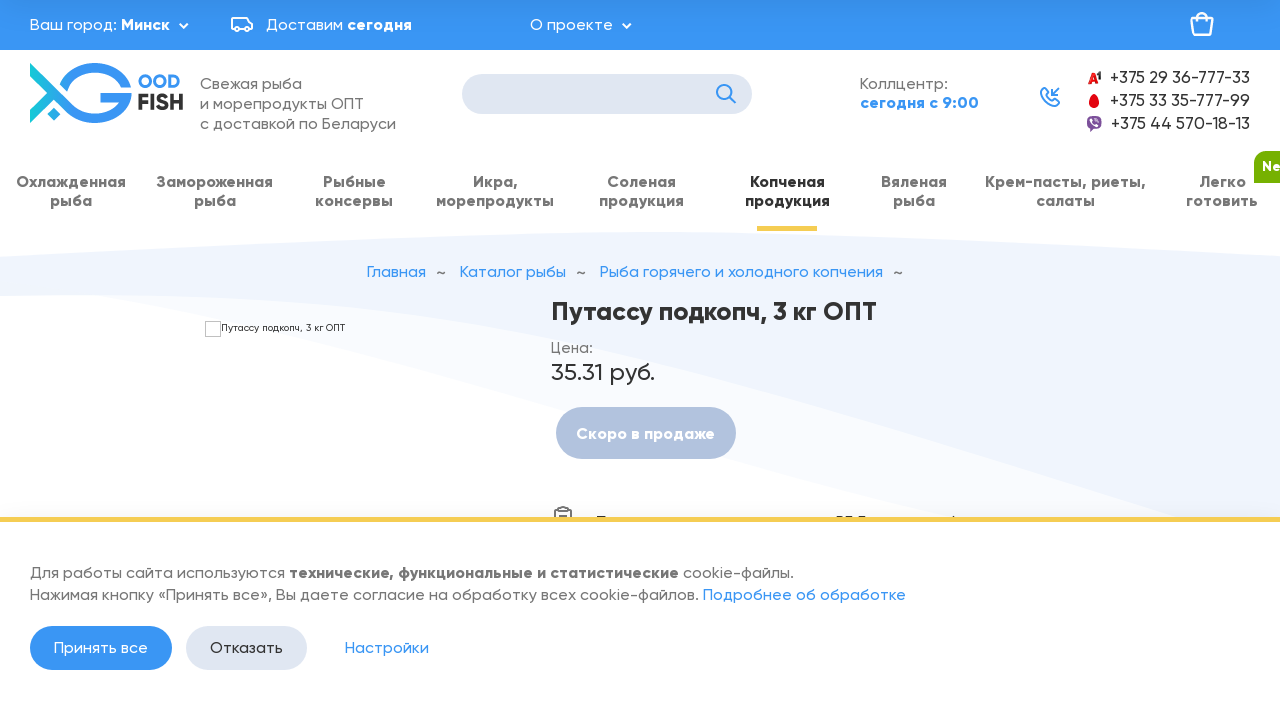

--- FILE ---
content_type: text/html; charset=UTF-8
request_url: https://goodfish.by/catalog/kopchenaya-produkciya/putassu_1/putassu-podkopchennaya-3-kg-opt/
body_size: 21601
content:
<!DOCTYPE html>
<html lang="ru">
<head>
    <meta charset="UTF-8">
    <meta name="viewport" content="width=device-width, maximum-scale=1, initial-scale=1, user-scalable=no">
    <meta name="yandex-verification" content="d1d0a2b8d32a4523"/>
    <title>
        Продается путассу подкопч, 3 кг опт с доставкой в интернет-магазине Goodfish    </title>

    <meta property="og:title" content="Продается путассу подкопч, 3 кг опт с доставкой в интернет-магазине Goodfish"/>
    <meta property="og:url" content="/catalog/kopchenaya-produkciya/putassu_1/putassu-podkopchennaya-3-kg-opt/"/>
    <meta property="og:type" content="website" />
	    <link rel="shortcut icon" href="/local/templates/goodfish-opt/assets/favicon.ico" type="image/x-icon">

    <meta http-equiv="Content-Type" content="text/html; charset=UTF-8" />
<meta name="robots" content="index, follow" />
<meta name="keywords" content="купить путассу подкопч, 3 кг опт" />
<meta name="description" content="Всегда в наличии путассу подкопч, 3 кг опт высокого качества. ✔ Доставим на дом. Оформите заказ на сайте или закажите по телефону: ☎ +375 29 36-777-33." />
<link rel="canonical" href="https://goodfish.by/catalog/kopchenaya-produkciya/putassu_1/putassu-podkopchennaya-3-kg-opt/" />
<link href="/bitrix/js/ui/design-tokens/dist/ui.design-tokens.css?174276907826358" type="text/css"  rel="stylesheet" />
<link href="/bitrix/js/ui/fonts/opensans/ui.font.opensans.css?16672454262555" type="text/css"  rel="stylesheet" />
<link href="/bitrix/js/main/popup/dist/main.popup.bundle.css?175546249531694" type="text/css"  rel="stylesheet" />
<link href="/bitrix/css/main/themes/blue/style.css?1596093357386" type="text/css"  rel="stylesheet" />
<link href="/local/templates/goodfish-opt/components/bitrix/catalog/katalog/style.css?16427580951378" type="text/css"  rel="stylesheet" />
<link href="/local/templates/goodfish-opt/components/bitrix/catalog/katalog/bitrix/catalog.element/.default/style.css?176302458920811" type="text/css"  rel="stylesheet" />
<link href="/local/templates/goodfish-opt/components/bitrix/catalog/katalog/bitrix/catalog.element/.default/themes/blue/style.css?16427580961064" type="text/css"  rel="stylesheet" />
<link href="/local/templates/goodfish-opt/components/bitrix/catalog.products.viewed/.default/style.css?16427580963828" type="text/css"  rel="stylesheet" />
<link href="/local/templates/goodfish-opt/components/bitrix/catalog.item/.default/style.css?164275809620349" type="text/css"  rel="stylesheet" />
<link href="/local/templates/goodfish-opt/components/bitrix/catalog.products.viewed/.default/themes/blue/style.css?1642758096833" type="text/css"  rel="stylesheet" />
<link href="/local/templates/goodfish-opt/css/headerprimary.min.css?176302455217621" type="text/css"  data-template-style="true"  rel="stylesheet" />
<link href="/local/templates/goodfish-opt/css/catalogpagesprimary.css?16444971197074" type="text/css"  data-template-style="true"  rel="stylesheet" />
<link href="/local/templates/goodfish-opt/source/bootstrap/css/gf-bootstrap.min.css?164275809831753" type="text/css"  data-template-style="true"  rel="stylesheet" />
<link href="/local/templates/goodfish-opt/css/tiny-slider.css?17253136983852" type="text/css"  data-template-style="true"  rel="stylesheet" />
<link href="/local/templates/goodfish-opt/css/goodfish.min.css?174638414599979" type="text/css"  data-template-style="true"  rel="stylesheet" />
<link href="/local/templates/goodfish-opt/components/bf/cookiespro/.default/style.css?17077731004389" type="text/css"  data-template-style="true"  rel="stylesheet" />
<link href="/local/templates/goodfish-opt/components/goodfish/city.delivery/.default/style.css?1642758093421" type="text/css"  data-template-style="true"  rel="stylesheet" />
<link href="/local/templates/goodfish-opt/components/bitrix/menu/gf-topmenu/style.css?16427580966" type="text/css"  data-template-style="true"  rel="stylesheet" />
<link href="/local/templates/goodfish-opt/components/bitrix/search.title/gf-search-title/style.css?16427580952094" type="text/css"  data-template-style="true"  rel="stylesheet" />
<link href="/local/templates/goodfish-opt/components/bitrix/menu/gf-catmenu/style.css?16427580966" type="text/css"  data-template-style="true"  rel="stylesheet" />
<link href="/local/templates/goodfish-opt/components/bitrix/breadcrumb/goodfish/style.css?16427580962101" type="text/css"  data-template-style="true"  rel="stylesheet" />
<link href="/local/templates/goodfish-opt/components/bitrix/menu/gf-footerBodymenu/style.css?16427580966" type="text/css"  data-template-style="true"  rel="stylesheet" />
<link href="/local/templates/goodfish-opt/components/bitrix/menu/gf-socialsmenu/style.css?16427580966" type="text/css"  data-template-style="true"  rel="stylesheet" />
<link href="/local/templates/goodfish-opt/template_styles.css?1642758145553" type="text/css"  data-template-style="true"  rel="stylesheet" />
<script>if(!window.BX)window.BX={};if(!window.BX.message)window.BX.message=function(mess){if(typeof mess==='object'){for(let i in mess) {BX.message[i]=mess[i];} return true;}};</script>
<script>(window.BX||top.BX).message({"JS_CORE_LOADING":"Загрузка...","JS_CORE_NO_DATA":"- Нет данных -","JS_CORE_WINDOW_CLOSE":"Закрыть","JS_CORE_WINDOW_EXPAND":"Развернуть","JS_CORE_WINDOW_NARROW":"Свернуть в окно","JS_CORE_WINDOW_SAVE":"Сохранить","JS_CORE_WINDOW_CANCEL":"Отменить","JS_CORE_WINDOW_CONTINUE":"Продолжить","JS_CORE_H":"ч","JS_CORE_M":"м","JS_CORE_S":"с","JSADM_AI_HIDE_EXTRA":"Скрыть лишние","JSADM_AI_ALL_NOTIF":"Показать все","JSADM_AUTH_REQ":"Требуется авторизация!","JS_CORE_WINDOW_AUTH":"Войти","JS_CORE_IMAGE_FULL":"Полный размер"});</script>

<script src="/bitrix/js/main/core/core.js?1755462562511455"></script>

<script>BX.Runtime.registerExtension({"name":"main.core","namespace":"BX","loaded":true});</script>
<script>BX.setJSList(["\/bitrix\/js\/main\/core\/core_ajax.js","\/bitrix\/js\/main\/core\/core_promise.js","\/bitrix\/js\/main\/polyfill\/promise\/js\/promise.js","\/bitrix\/js\/main\/loadext\/loadext.js","\/bitrix\/js\/main\/loadext\/extension.js","\/bitrix\/js\/main\/polyfill\/promise\/js\/promise.js","\/bitrix\/js\/main\/polyfill\/find\/js\/find.js","\/bitrix\/js\/main\/polyfill\/includes\/js\/includes.js","\/bitrix\/js\/main\/polyfill\/matches\/js\/matches.js","\/bitrix\/js\/ui\/polyfill\/closest\/js\/closest.js","\/bitrix\/js\/main\/polyfill\/fill\/main.polyfill.fill.js","\/bitrix\/js\/main\/polyfill\/find\/js\/find.js","\/bitrix\/js\/main\/polyfill\/matches\/js\/matches.js","\/bitrix\/js\/main\/polyfill\/core\/dist\/polyfill.bundle.js","\/bitrix\/js\/main\/core\/core.js","\/bitrix\/js\/main\/polyfill\/intersectionobserver\/js\/intersectionobserver.js","\/bitrix\/js\/main\/lazyload\/dist\/lazyload.bundle.js","\/bitrix\/js\/main\/polyfill\/core\/dist\/polyfill.bundle.js","\/bitrix\/js\/main\/parambag\/dist\/parambag.bundle.js"]);
</script>
<script>BX.Runtime.registerExtension({"name":"pull.protobuf","namespace":"BX","loaded":true});</script>
<script>BX.Runtime.registerExtension({"name":"rest.client","namespace":"window","loaded":true});</script>
<script>(window.BX||top.BX).message({"pull_server_enabled":"Y","pull_config_timestamp":1725370930,"shared_worker_allowed":"Y","pull_guest_mode":"N","pull_guest_user_id":0,"pull_worker_mtime":1755462523});(window.BX||top.BX).message({"PULL_OLD_REVISION":"Для продолжения корректной работы с сайтом необходимо перезагрузить страницу."});</script>
<script>BX.Runtime.registerExtension({"name":"pull.client","namespace":"BX","loaded":true});</script>
<script>BX.Runtime.registerExtension({"name":"pull","namespace":"window","loaded":true});</script>
<script>BX.Runtime.registerExtension({"name":"ui.design-tokens","namespace":"window","loaded":true});</script>
<script>BX.Runtime.registerExtension({"name":"ui.fonts.opensans","namespace":"window","loaded":true});</script>
<script>BX.Runtime.registerExtension({"name":"main.popup","namespace":"BX.Main","loaded":true});</script>
<script>BX.Runtime.registerExtension({"name":"popup","namespace":"window","loaded":true});</script>
<script>BX.Runtime.registerExtension({"name":"fx","namespace":"window","loaded":true});</script>
<script type="extension/settings" data-extension="currency.currency-core">{"region":"by"}</script>
<script>BX.Runtime.registerExtension({"name":"currency.currency-core","namespace":"BX.Currency","loaded":true});</script>
<script>BX.Runtime.registerExtension({"name":"currency","namespace":"window","loaded":true});</script>
<script>(window.BX||top.BX).message({"LANGUAGE_ID":"ru","FORMAT_DATE":"DD.MM.YYYY","FORMAT_DATETIME":"DD.MM.YYYY HH:MI:SS","COOKIE_PREFIX":"BITRIX_SM","SERVER_TZ_OFFSET":"10800","UTF_MODE":"Y","SITE_ID":"s1","SITE_DIR":"\/","USER_ID":"","SERVER_TIME":1769122974,"USER_TZ_OFFSET":0,"USER_TZ_AUTO":"Y","bitrix_sessid":"960b94dfea6f38f84d9eea5513a746fb"});</script>


<script src="/bitrix/js/pull/protobuf/protobuf.js?1693602676274055"></script>
<script src="/bitrix/js/pull/protobuf/model.js?169360267670928"></script>
<script src="/bitrix/js/rest/client/rest.client.js?166288883017414"></script>
<script src="/bitrix/js/pull/client/pull.client.js?175546252483861"></script>
<script src="/bitrix/js/main/popup/dist/main.popup.bundle.js?1755462562119116"></script>
<script src="/bitrix/js/main/core/core_fx.js?159609335416888"></script>
<script src="/bitrix/js/currency/currency-core/dist/currency-core.bundle.js?17427689378800"></script>
<script src="/bitrix/js/currency/core_currency.js?17427689371181"></script>
<script>
					(function () {
						"use strict";

						var counter = function ()
						{
							var cookie = (function (name) {
								var parts = ("; " + document.cookie).split("; " + name + "=");
								if (parts.length == 2) {
									try {return JSON.parse(decodeURIComponent(parts.pop().split(";").shift()));}
									catch (e) {}
								}
							})("BITRIX_CONVERSION_CONTEXT_s1");

							if (cookie && cookie.EXPIRE >= BX.message("SERVER_TIME"))
								return;

							var request = new XMLHttpRequest();
							request.open("POST", "/bitrix/tools/conversion/ajax_counter.php", true);
							request.setRequestHeader("Content-type", "application/x-www-form-urlencoded");
							request.send(
								"SITE_ID="+encodeURIComponent("s1")+
								"&sessid="+encodeURIComponent(BX.bitrix_sessid())+
								"&HTTP_REFERER="+encodeURIComponent(document.referrer)
							);
						};

						if (window.frameRequestStart === true)
							BX.addCustomEvent("onFrameDataReceived", counter);
						else
							BX.ready(counter);
					})();
				</script>
<style>
                    :root {
                        --window-bg-color: #FFFFFF;
                        --window-text-color: #333333;
                        --window-button-bg-color: #FFD507;
                        --window-button-text-color: #333333;
                        --width: 300px;
                        --opacity: 1;
                        --text-size: 16px;
                        --desc-size: 16px;
                        --desc-color: #333333;
                        --title-size: 20px;
                        --title-color: #000000;
                        --button-text-size: 16px;
                        --button-border-width: 1px;
                        --button-border-color: #000000;
                    }
                </style>
<style>
                                    :root {
                                        --transform: translateX(-50%);
                                        --left: 50%;
                                    }
        							</style>
<meta property="og:image" content="https://goodfish.by/upload/resize_cache/iblock/021/480_320_2/3alyc1kz2vm8uso3iwfyjauuvqjz1w9l.png"/>



<script src="/local/templates/goodfish-opt/source/jquery-3.5.1.min.js?164275809889476"></script>
<script src="/local/templates/goodfish-opt/source/bootstrap/js/bootstrap.min.js?164275809839680"></script>
<script src="/local/templates/goodfish-opt/source/jquery.easing.1.3.js?16427580988305"></script>
<script src="/local/templates/goodfish-opt/source/jquery.reject.js?164275809818170"></script>
<script src="/local/templates/goodfish-opt/source/jquery.inputmask.bundle.min.js?164275809876032"></script>
<script src="/local/templates/goodfish-opt/source/tiny-slider.min.js?172529296731966"></script>
<script src="/local/templates/goodfish-opt/source/scripts.js?17429752474490"></script>
<script src="/local/templates/goodfish-opt/source/jquery.mask.min.js?16427580988430"></script>
<script src="/local/templates/goodfish-opt/components/bf/cookiespro/.default/script.js?17253710643916"></script>
<script src="/local/templates/goodfish-opt/components/goodfish/sale.basket.basket.line/.default/script.js?16427580945335"></script>
<script src="/bitrix/components/bitrix/search.title/script.js?175546250210542"></script>
<script src="/local/templates/goodfish-opt/components/bitrix/catalog/katalog/bitrix/catalog.element/.default/script.js?176296955987493"></script>
<script src="/local/templates/goodfish-opt/components/bitrix/catalog.products.viewed/.default/script.js?16427580961292"></script>
<script src="/local/templates/goodfish-opt/components/bitrix/catalog.item/.default/script.js?164275809687449"></script>


<link rel="preconnect" href="https://fonts.gstatic.com">

<style>
/* fonts */
@font-face{font-family:Gilroy-Extrabold;src:url(/local/fonts/Gilroy/Extrabold/gilroy-extrabold.eot);src:url(/local/fonts/Gilroy/Extrabold/gilroy-extrabold.eot?#iefix) format('embedded-opentype'),url(/local/fonts/Gilroy/Extrabold/gilroy-extrabold.woff2) format('woff2'),url(/local/fonts/Gilroy/Extrabold/gilroy-extrabold.woff) format('woff'),url(/local/fonts/Gilroy/Extrabold/gilroy-extrabold.ttf) format('truetype'),url(/local/fonts/Gilroy/Extrabold/gilroy-extrabold.svg#gilroy-black) format('svg')}@font-face{font-family:Gilroy-Medium;src:url(/local/fonts/Gilroy/Medium/gilroy-medium.eot);src:url(/local/fonts/Gilroy/Medium/gilroy-medium.eot?#iefix) format('embedded-opentype'),url(/local/fonts/Gilroy/Medium/gilroy-medium.woff2) format('woff2'),url(/local/fonts/Gilroy/Medium/gilroy-medium.woff) format('woff'),url(/local/fonts/Gilroy/Medium/gilroy-medium.ttf) format('truetype'),url(/local/fonts/Gilroy/Medium/gilroy-medium.svg#gilroy-medium) format('svg')}@font-face{font-family:Gilroy-MediumItalic;src:url(/local/fonts/Gilroy/MediumItalic/gilroy-mediumitalic.eot);src:url(/local/fonts/Gilroy/MediumItalic/gilroy-mediumitalic.eot?#iefix) format('embedded-opentype'),url(/local/fonts/Gilroy/MediumItalic/gilroy-mediumitalic.woff2) format('woff2'),url(/local/fonts/Gilroy/MediumItalic/gilroy-mediumitalic.woff) format('woff'),url(/local/fonts/Gilroy/MediumItalic/gilroy-mediumitalic.ttf) format('truetype'),url(/local/fonts/Gilroy/MediumItalic/gilroy-mediumitalic.svg#gilroy-mediumitalic) format('svg')}
* {font-family:Gilroy-Medium,Helvetica,Arial,sans-serif;font-weight:400}
</style>


    <!-- current Main or Inner directory -->
    


</head>

<body>

<a name="toTop" id="toTop"></a>




    <div id='cookie_notification'>
        <div class='cookie_wrapper'>
            <div id='cookie_step_1' class='js-cookie_step'><p>Для работы сайта используются <b>технические, функциональные и статистические</b> cookie-файлы. <br>Нажимая кнопку «Принять все», Вы даете согласие на обработку всех cookie-файлов. <a href='/customers/cookies/' target='_blank'>Подробнее об обработке</a></p>
                <div class='cookie_button-block'>
                    <button class='button js-cookie_accept'>Принять все</button>
                    <button class='button js-cookie_cancel'>Отказать</button>
                    <button class='button js-cookie_setting'>Настройки</button>
                </div>
            </div>
            <div id='cookie_step_2' class='js-cookie_step' style='display:none;'>
                <p><h4>Как ООО &laquo;Белвнешрыбторг&raquo; (УНП 101267807) используются cookie-файлы</h4>

<p>Вы&nbsp;можете настроить использование каждой категории cookie-файлов (по умолчанию неактивно), за&nbsp;исключением категории &laquo;технические (необходимые) cookie-файлы&raquo;, поскольку они необходимы для надлежащего функционирования сайта и&nbsp;не&nbsp;требуют согласия.</p>

<p>Функциональные cookie-файлы не&nbsp;передаются третьим лицам и&nbsp;удаляются после завершения сеанса пользования сайтом.</p>

<p>В&nbsp;случае согласия на&nbsp;сайте с&nbsp;помощью веб-аналитического сервиса Яндекс.Метрика собирается статистическая информация, которая, в&nbsp;свою очередь, не&nbsp;позволяет идентифицировать пользователя. Такая информация позволит проанализировать ваше взаимодействие с&nbsp;сайтом и&nbsp;улучшить работу ООО&nbsp;&laquo;Белвнешрыбторг&raquo;.</p>

<p><b>Отключение статистических cookie-файлов не&nbsp;позволит определить ваши предпочтения и&nbsp;сделать сайт удобнее.</b></p>

<p>На&nbsp;данном сайте обрабатываются технические (необходимые) cookie-файлы, обработка которых необходима для функционирования сайта.</p></p>
                <div class='cookie_check'>
                                        <input type='checkbox' name='cookie_2' value='Y' id='cookie_accept_check_1' class='cookie_accept' data-name='Функциональные cookie-файлы'>
                    <label for='cookie_accept_check_1'><span>Функциональные cookie-файлы</span></label>
                                    </div>
                <div class='cookie_check js-open-checked'>
                    <input type='checkbox' name='cookie_2' value='Y' id='cookie_accept_check_2' checked='' class='cookie_accept' data-name='Cтатистические cookie-файлы'>
                    <label for='cookie_accept_check_2'><span>Cтатистические cookie-файлы</span></label>
                                    </div>
		<p>Для получения подробной информации об обработке cookie-файлов на нашем сайте смотрите страницу <a href="/customers/cookies/">Политика в отношении обработки cookie</a>.</p>
                <div class='cookie_button-block'>
                    <button class='button js-cookie_accept'>Сохранить выбор</button>

                                    </div>
            </div>
        </div>
    </div>
    <script>checkCookies('goodfish_by:443-s1-CookiePRO','10','1','0', 'Y');</script>


<header>
    <div class="gHeader">
        <div class="gTopLine hidden-xs hidden-sm">
            <div class="wrapper">

                    <!-- component Town Select -->
    <div class="townSelect dropdown">
        <span>Ваш город:</span>
        <a class="dropdown-toggle">Минск</a>

        <div class="dropdownTown item shdw">
            <div class="item-title">Доставка в  Минск</div>
            <ul class="weekInfo">
                                    <li class="active">Пн</li>
                                        <li class="active">Вт</li>
                                        <li class="active">Ср</li>
                                        <li class="active">Чт</li>
                                        <li class="active">Пт</li>
                                        <li class="active">Сб</li>
                                        <li>Вс</li>
                                </ul>

            <div class="item-descr">
                 10:00 - 21:00 Пн.-Пт.<br>10:00 - 15:00 Сб.            </div>

            <div class="item-descr">
                Принимаем заказы от 80 рублей. Доставка бесплатно.                    <a href="/pay-n-delivery/">Подробнее</a>
                            </div>

            <div class="item-link">
                <a data-toggle="modal" data-target="#townSelectPopup"
                   class="gBtn">Другой город</a>
            </div>

        </div>
    </div>




                <div class="delivery-drop visible-lg dropdown">
                    Доставим                     <span><b class="gfDeliveryDayOnHead" style="display:none;">
                        сегодня                        </b></span>
                </div>

                <div class="gTopMenu">
                    
    <ul class="menuLinks">

    
    
    
        <li>
    <a href="/about/"
       class="root-item">О проекте</a>
    <ul class="dropdownItem item shdw">
    
    
    

    
    
        
                            <li><a
                        href="/about/">О проекте</a></li>
            
        
    
    

    
    
        
                            <li><a
                        href="/sale/">Акции и новинки</a></li>
            
        
    
    

    
    
        
                            <li><a
                        href="/pay-n-delivery/">Доставка и оплата</a></li>
            
        
    
    

    
    
        
                            <li><a
                        href="/about/vacancies/">Вакансии</a></li>
            
        
    
    

    
    
        
                            <li><a
                        href="/blog/">Блог</a></li>
            
        
    
    

    
    
        
                            <li><a
                        href="/contacts/">Контакты</a></li>
            
        
    
    

            </ul></li>    
    </ul>
    <div class="menu-clear-left"></div>
                </div>

            <!--    <div class="gCatLink iconBoxW">
                	<a href="/catalog/vygodnyy-obem/">Выгодный объем</a>
                </div> -->

                <div class="gHeadBttn gBasket visible-md visible-lg">
                    <script>
var bx_basket0xdXJz = new BitrixSmallCart;
</script>
    <a id="bx_basket0xdXJz" class="rnd30 js_gBasketHref" href="/cart/">
        <!--'start_frame_cache_bx_basket0xdXJz'-->
<!-- сюда можно поместить теги для иконки -->




<!--'end_frame_cache_bx_basket0xdXJz'-->    </a>

<script type="text/javascript">
	bx_basket0xdXJz.siteId       = 's1';
	bx_basket0xdXJz.cartId       = 'bx_basket0xdXJz';
	bx_basket0xdXJz.ajaxPath     = '/local/components/goodfish/sale.basket.basket.line/ajax.php';
	bx_basket0xdXJz.templateName = '.default';
	bx_basket0xdXJz.arParams     =  {'HIDE_ON_BASKET_PAGES':'Y','PATH_TO_AUTHORIZE':'/login/','PATH_TO_BASKET':'/cart/','PATH_TO_ORDER':'/personal/order/make/','PATH_TO_PERSONAL':'/personal/','PATH_TO_PROFILE':'/personal/','PATH_TO_REGISTER':'/login/','POSITION_FIXED':'N','SHOW_AUTHOR':'N','SHOW_EMPTY_VALUES':'Y','SHOW_NUM_PRODUCTS':'Y','SHOW_PERSONAL_LINK':'N','SHOW_PRODUCTS':'N','SHOW_REGISTRATION':'N','SHOW_TOTAL_PRICE':'Y','CACHE_TYPE':'A','SHOW_DELAY':'Y','SHOW_NOTAVAIL':'Y','SHOW_IMAGE':'Y','SHOW_PRICE':'Y','SHOW_SUMMARY':'Y','POSITION_VERTICAL':'top','POSITION_HORIZONTAL':'right','MAX_IMAGE_SIZE':'70','AJAX':'N','~HIDE_ON_BASKET_PAGES':'Y','~PATH_TO_AUTHORIZE':'/login/','~PATH_TO_BASKET':'/cart/','~PATH_TO_ORDER':'/personal/order/make/','~PATH_TO_PERSONAL':'/personal/','~PATH_TO_PROFILE':'/personal/','~PATH_TO_REGISTER':'/login/','~POSITION_FIXED':'N','~SHOW_AUTHOR':'N','~SHOW_EMPTY_VALUES':'Y','~SHOW_NUM_PRODUCTS':'Y','~SHOW_PERSONAL_LINK':'N','~SHOW_PRODUCTS':'N','~SHOW_REGISTRATION':'N','~SHOW_TOTAL_PRICE':'Y','~CACHE_TYPE':'A','~SHOW_DELAY':'Y','~SHOW_NOTAVAIL':'Y','~SHOW_IMAGE':'Y','~SHOW_PRICE':'Y','~SHOW_SUMMARY':'Y','~POSITION_VERTICAL':'top','~POSITION_HORIZONTAL':'right','~MAX_IMAGE_SIZE':'70','~AJAX':'N','cartId':'bx_basket0xdXJz'}; // TODO \Bitrix\Main\Web\Json::encode
	bx_basket0xdXJz.closeMessage = 'Скрыть';
	bx_basket0xdXJz.openMessage  = 'Раскрыть';
	bx_basket0xdXJz.activate();
</script>
                </div>
                <div class="clear"></div>
            </div>
        </div>
        <div class="wrapper">
            <div class="gBaseLine">
                <button type="button" class="navbar-toggle hamburger visible-xs visible-sm"><span
                            class="icon-bar"></span> <span class="icon-bar"></span> <span class="icon-bar"></span>
                </button>
                <div class="gLogo item">
                                                    <a href="/">
                                <div class="item-image">Goodfish</div>
                            </a>
                                            <div class="greytxt hidden-xs hidden-sm">
                        Свежая рыба и&nbsp;морепродукты ОПТ с&nbsp;доставкой по&nbsp;Беларуси                    </div>
                </div>
                <div class="gHeadSearch hidden-xs">
                    	<div id="title-search" class="gf-search-title">
	<form action="/search-page.php">
		<input id="title-search-input" type="text" name="q" value="" size="40" maxlength="50" autocomplete="off" /><input name="s" type="submit" value="Поиск" />
	</form>
	</div>
<script>
	BX.ready(function(){
		new JCTitleSearch({
			'AJAX_PAGE' : '/catalog/kopchenaya-produkciya/putassu_1/putassu-podkopchennaya-3-kg-opt/?SECTION_CODE=kopchenaya-produkciya&amp;ELEMENT_CODE=putassu_1',
			'CONTAINER_ID': 'title-search',
			'INPUT_ID': 'title-search-input',
			'MIN_QUERY_LEN': 2
		});
	});
</script>
                </div>
                <div class="gHeadBttn gBasket hidden-md hidden-lg">
                    <script>
var bx_basketN8MmUw = new BitrixSmallCart;
</script>
    <a id="bx_basketN8MmUw" class="rnd30 js_gBasketHref" href="/cart/">
        <!--'start_frame_cache_bx_basketN8MmUw'-->
<!-- сюда можно поместить теги для иконки -->




<!--'end_frame_cache_bx_basketN8MmUw'-->    </a>

<script type="text/javascript">
	bx_basketN8MmUw.siteId       = 's1';
	bx_basketN8MmUw.cartId       = 'bx_basketN8MmUw';
	bx_basketN8MmUw.ajaxPath     = '/local/components/goodfish/sale.basket.basket.line/ajax.php';
	bx_basketN8MmUw.templateName = '.default';
	bx_basketN8MmUw.arParams     =  {'HIDE_ON_BASKET_PAGES':'Y','PATH_TO_AUTHORIZE':'/login/','PATH_TO_BASKET':'/cart/','PATH_TO_ORDER':'/personal/order/make/','PATH_TO_PERSONAL':'/personal/','PATH_TO_PROFILE':'/personal/','PATH_TO_REGISTER':'/login/','POSITION_FIXED':'N','SHOW_AUTHOR':'N','SHOW_EMPTY_VALUES':'Y','SHOW_NUM_PRODUCTS':'Y','SHOW_PERSONAL_LINK':'N','SHOW_PRODUCTS':'N','SHOW_REGISTRATION':'N','SHOW_TOTAL_PRICE':'Y','CACHE_TYPE':'A','SHOW_DELAY':'Y','SHOW_NOTAVAIL':'Y','SHOW_IMAGE':'Y','SHOW_PRICE':'Y','SHOW_SUMMARY':'Y','POSITION_VERTICAL':'top','POSITION_HORIZONTAL':'right','MAX_IMAGE_SIZE':'70','AJAX':'N','~HIDE_ON_BASKET_PAGES':'Y','~PATH_TO_AUTHORIZE':'/login/','~PATH_TO_BASKET':'/cart/','~PATH_TO_ORDER':'/personal/order/make/','~PATH_TO_PERSONAL':'/personal/','~PATH_TO_PROFILE':'/personal/','~PATH_TO_REGISTER':'/login/','~POSITION_FIXED':'N','~SHOW_AUTHOR':'N','~SHOW_EMPTY_VALUES':'Y','~SHOW_NUM_PRODUCTS':'Y','~SHOW_PERSONAL_LINK':'N','~SHOW_PRODUCTS':'N','~SHOW_REGISTRATION':'N','~SHOW_TOTAL_PRICE':'Y','~CACHE_TYPE':'A','~SHOW_DELAY':'Y','~SHOW_NOTAVAIL':'Y','~SHOW_IMAGE':'Y','~SHOW_PRICE':'Y','~SHOW_SUMMARY':'Y','~POSITION_VERTICAL':'top','~POSITION_HORIZONTAL':'right','~MAX_IMAGE_SIZE':'70','~AJAX':'N','cartId':'bx_basketN8MmUw'}; // TODO \Bitrix\Main\Web\Json::encode
	bx_basketN8MmUw.closeMessage = 'Скрыть';
	bx_basketN8MmUw.openMessage  = 'Раскрыть';
	bx_basketN8MmUw.activate();
</script>

                </div>
                <div class="gHeadBttn gPhone visible-xs visible-sm"><a class="rnd30 js_gPhonesPopup" href="#">Phones</a>
                </div>
                <div class="gHeadBttn gSearch visible-xs"><a class="rnd30" href="/search-page.php">Search</a></div>
                <div class="gPhones noLink item visible-md visible-lg">
                    <div class="item-wrap">
                        <div>
	+375 29 36-777-33
</div>
<div>
	+375 33 35-777-99
</div>
<div>
	+375 44 570-18-13
</div>                    </div>
                    <div class="item-link reCall"><a class="rnd30" data-toggle="modal" data-target="#gRecallForm">Обратный звонок</a></div>
                </div>
                <!-- callcenter component -->
                <div class="gCallcenter item visible-lg-block">
                    <div class="greytxt">
                        Коллцентр:                    </div>
                    <div class="dropdown"><span>
                            сегодня с 9:00                         </span></div>
                    <div class="dropdownItem item shdw">
                        <div class="item-name">
                            График работы коллцентра:                        </div>
                        <div>
	 Пн.–Чт: 08.30 - 16.45<br>
	 Пт.: 08.30 – 15.45<br>
	 Обед: 13.00 - 13.30<br>
 <span class="red">Выходные дни:</span> суббота, воскресенье, государственные праздники и&nbsp;переносы праздничных дней.
</div>
<div class="item-prop greytxt">
 <b>Филиалы:</b>
	<ul>
		<li>г. Брест и&nbsp;область - (0162) 40-63-13</li>
		<li>г. Витебск и&nbsp;область - (0212) 22-19-80</li>
		<li>г. Гомель и&nbsp;область - (0232) 79-84-40</li>
		<li>г. Гродно и&nbsp;область - (029) 782-15-40</li>
		<li>г. Могилев и&nbsp;область - (0222) 63-66-74</li>
	</ul>
</div>
<br>                    </div>
                </div>
                <div class="clear"></div>
            </div>
        </div>
        <div class="clear"></div>
        <div class="gCatalogMenu hidden-xs hidden-sm">
            <div class="item-wrap">
                
    <ul class="menuLinks">

                                <li ><a href="/catalog/ohlazhdennaya-ryba/">Охлажденная рыба</a></li>
        
                                <li ><a href="/catalog/zamorozhennaya-ryba/">Замороженная рыба</a></li>
        
                                <li ><a href="/catalog/konservy-rybnye/">Рыбные консервы</a></li>
        
                                <li ><a href="/catalog/delikatesy/">Икра, морепродукты</a></li>
        
                                <li ><a href="/catalog/solenaya-produkciya/">Соленая продукция</a></li>
        
                                <li ><a href="/catalog/kopchenaya-produkciya/" class="selected">Копченая продукция</a></li>
        
                                <li ><a href="/catalog/vyalenaya-ryba/">Вяленая рыба</a></li>
        
                                <li ><a href="/catalog/krem-pasty-riety-salaty_1/">Крем-пасты, риеты, салаты</a></li>
        
                                <li ><a href="/catalog/legko_gotovit/">Легко готовить</a><div class="gLabel newSectLabel">New</div></li>
        
        
    </ul>


            </div>
        </div>
        <div class="whiteWaveDevider"></div>

        <div class="wrapper gBreadcrumps">
            <div id="navigation" class="breadcrumb hidden-xs"><ol class="list-reset" itemscope itemtype="https://schema.org/BreadcrumbList">
			<li itemprop="itemListElement" itemscope
      itemtype="https://schema.org/ListItem"
><a  itemprop="item" href="/"><span itemprop="name">Главная</span></a><meta itemprop="position" content="1" />
</li>
			<li itemprop="itemListElement" itemscope
      itemtype="https://schema.org/ListItem"
><a  itemprop="item" href="/catalog/"><span itemprop="name">Каталог рыбы</span></a><meta itemprop="position" content="2" />
</li>
			<li itemprop="itemListElement" itemscope
      itemtype="https://schema.org/ListItem"
><a  itemprop="item" href="/catalog/kopchenaya-produkciya/"><span itemprop="name">Рыба горячего и холодного копчения</span></a><meta itemprop="position" content="3" />
</li>
			<li itemprop="itemListElement" itemscope
      itemtype="https://schema.org/ListItem"
><a  itemprop="item" href="/catalog/kopchenaya-produkciya/putassu_1/"><span itemprop="name">Рыба горячего и холодного копчения</span></a><meta itemprop="position" content="4" />
</li><li class="active"><span>Путассу подкопч, 3 кг ОПТ</span></li></ol></div>

<div class="linkBack rnd30 shdw visible-xs mobileBackTop">
                    <a href="javascript:void(0);" onclick="history.back()">Вернуться</a>
                </div>        </div>
    </div>
</header>


<a name="pageTop" id="pageTop"></a>
<div class="gPage">
    <div class="wrapper">
                    <div class="gPageTitle">
                <h1>
                    Путассу подкопч, 3 кг ОПТ                </h1>
            </div>
        <div class='row'>
	<div class='col-xs-12'>
		
    <style>
        .gPageTitle {
            display: none !important
        }

        @media (max-width: 767px) {
            .gPage {
                padding-top: 0 !important
            }

            .gfCatDetail h1 {
                text-align: center;
                font-size: 24px
            }
        }

        .breadcrumb ol li:nth-child(4) {
            display: none
        }

        @media (max-width: 479px) {
            .gHeader .ColoredWavesDevider {
                display: none !important
            }
        }

        }

        @media (min-width: 992px) {
            .gPage .gPageTitle h1 {
                font-size: 2.4em
            }
        }
    </style>

    <div class="bx-catalog-element gfCatDetail bx-blue" id="bx_117848907_1577" itemscope itemtype="http://schema.org/Product">
        <meta itemprop="name" content="Путассу подкопч, 3 кг ОПТ"/>
        <meta itemprop="category" content="Копченая продукция/Путассу"/>
                    <span itemprop="offers" itemscope itemtype="http://schema.org/Offer">
            <meta itemprop="price" content="35.31"/>
            <meta itemprop="priceCurrency" content="BYN"/>
            <link itemprop="availability"
                  href="http://schema.org/OutOfStock"/>
            <link itemprop="url" href="https://goodfish.by/catalog/kopchenaya-produkciya/putassu_1/putassu-podkopchennaya-3-kg-opt/"/>
            </span>
            

        <div class="container-fluid">
            <div class="row">

                    <div class="col-xs-12 col-sm-5 col-product-item-detail">
                        <div class="product-item-detail-slider-container" id="bx_117848907_1577_big_slider">
                            <span class="product-item-detail-slider-close" data-entity="close-popup"></span>
                            <div class="product-item-detail-slider-block" data-entity="images-slider-block">
                                <span class="product-item-detail-slider-left" data-entity="slider-control-left" style="display: none;"></span>
                                <span class="product-item-detail-slider-right" data-entity="slider-control-right" style="display: none;"></span>
                                <div class="product-item-label-text product-item-label-big product-item-label-top product-item-label-left" id="bx_117848907_1577_sticker" style="display: none;">
                                                                    </div>
                                                                <div class="product-item-detail-slider-images-container" data-entity="images-container">
                                    <div class="gallery">
                                        <div class="content-carousel-01" data-role="content-carousel-01" data-size="1">
                                                                                <div class="itm product-item-detail-slider-image active" data-entity="image" data-id="">
                                                <div class="item-image">
                                                            <picture>
        <source srcset="/upload/webp/upload/resize_cache/iblock/021/420_320_2/0473cceaa997e57b3cbd0a9f596803ff.webp" type="image/webp"><img src="/upload/pixel.gif" data-src="/upload/resize_cache/iblock/021/420_320_2/3alyc1kz2vm8uso3iwfyjauuvqjz1w9l.png" alt="Путассу подкопч, 3 кг ОПТ" title="Путассу подкопч, 3 кг ОПТ" class="lazy">
        </picture>                                                </div>

                                                <!-- <div class="image-shadow">
                                                            <picture>
        <source srcset="/upload/webp/upload/resize_cache/iblock/021/420_320_2/0473cceaa997e57b3cbd0a9f596803ff.webp" type="image/webp"><img src="/upload/pixel.gif" data-src="/upload/resize_cache/iblock/021/420_320_2/3alyc1kz2vm8uso3iwfyjauuvqjz1w9l.png" alt="Путассу подкопч, 3 кг ОПТ" title="Путассу подкопч, 3 кг ОПТ" class="lazy">
        </picture>                                                </div> -->
                                                <link itemprop="image" href="https://goodfish.by/upload/resize_cache/iblock/021/420_320_2/3alyc1kz2vm8uso3iwfyjauuvqjz1w9l.png"/>


                                                
                                            </div>
                                                                                    </div>
                                    </div>
                                    <script>
                                        if ($('.content-carousel-01').length) {
                                            tns({
                                                container: '.content-carousel-01',
                                                items: 1,
                                                mouseDrag: true,
                                                swipeAngle: true,
                                                speed: 400,
                                                gutter: 0,
                                                controls: true,
                                                nav: true,
                                                navPosition: 'bottom',
                                                responsive: {
                                                    480: {
                                                      gutter: 20,
                                                    },
                                                    768: {
                                                        controls: true,
                                                    }
                                                }
                                            });
                                        }
                                    </script>
                                                                        </div>
                            </div>
                        </div>
                    </div>
                    






                <div class="col-sm-12 col-sm-7">
                    <div class="row">
                        <div class="col-sm-12">
                            <div class="product-item-detail-info-section">
                                <!-- labels desctop -->
                                <div class="topCatItemLabels hidden-xs">
                                                                    </div>


                                                                    <div class="row">
                                        <div class="col-xs-12">

                                          <!-- labels mobile -->
                                          <div class="topCatItemLabels visible-xs">
                                                                                                <div class="gLabel greyLabel">
                                                      <noindex>Скоро в продаже</noindex>
                                                  </div>
                                                                                            </div>




                                            <h2 class="bx-title">Путассу подкопч, 3 кг ОПТ</h2>

                                                                                            <div class="countryManufacture visible-xs">
                                                    РБ,Белвнешрыбторг                                                </div>
                                                                                    </div>
                                    </div>
                                    



                                                            </div>
                        </div>


                        <div class="col-sm-12">

                            <div class="product-item-detail-pay-block">
                                                                            <div class="product-item-detail-info-container gPriceDetail">
                                                                                                    <div class="product-item-detail-price-old"
                                                         id="bx_117848907_1577_old_price"
                                                         style="display: none;">
                                                                                                            </div>
                                                                                                    <div class="product-item-detail-price-current"
                                                     id="bx_117848907_1577_price">

                                                    35.31 руб.
                                                </div>
                                                <div class="item-prop greytxt">Цена:</div>
                                                


                                                                                                    <div class="item_economy_price"
                                                         id="bx_117848907_1577_price_discount"
                                                         style="display: none;">
                                                                                                            </div>
                                                                                                </div>
                                            <div class="clear"></div>
                                                                                            <div class="product-item-detail-info-container gQuantity"
                                                     style="display: none;"
                                                     data-entity="quantity-block">
                                                    <div class="product-item-detail-info-container-title"></div>
                                                    <div class="product-item-amount">
                                                        <div class="product-item-amount-field-container">
                                                            <span class="product-item-amount-field-btn-minus no-select"
                                                                  id="bx_117848907_1577_quant_down"></span>
                                                            <input class="product-item-amount-field"
                                                                   id="bx_117848907_1577_quantity" type="number"
                                                                   value="3">
                                                            <span class="product-item-amount-field-btn-plus no-select"
                                                                  id="bx_117848907_1577_quant_up"></span>
                                                            <span class="product-item-amount-description-container">
							<span id="bx_117848907_1577_quant_measure">
								кг							</span>
							<span id="bx_117848907_1577_price_total"></span>
						</span>
                                                        </div>
                                                    </div>
                                                </div>
                                                                                            <div class="gButton" data-entity="main-button-container">
                                                <div id="bx_117848907_1577_basket_actions"
                                                     style="display: none;">
                                                                                                            <div class="product-item-detail-info-container">
                                                            <a class="btn btn-link product-item-detail-buy-button"
                                                               id="bx_117848907_1577_add_basket_link"
                                                               href="javascript:void(0);">
                                                                В корзину                                                            </a>
                                                        </div>
                                                                                                        </div>
                                                                                                <div class="product-item-detail-info-container">
                                                    <div class="btn gBtn btn-link product-item-detail-buy-button"
                                                         id="bx_117848907_1577_not_avail"
                                                         href="javascript:void(0)"
                                                         rel="nofollow"
                                                         style="display: ;">
                                                        <noindex>Скоро в продаже</noindex>
                                                    </div>
                                                </div>
                                            </div>
                                            
                                <div class="clear"></div>
                            </div>
                        </div>
                    </div>


                    <!-- opt banner -->

                    

                    <!-- item announce properties -->

                    <div class="CatDetailProps">

                        
                        <div class="item">
                            <div class="item-descr gIcon iconNote">                                    <div class="prop-table">
                                    <table border="0" cellpadding="0" cellspacing="0">

                                                                                    <tr class="hidden-xs">
                                                <td>Производитель</td>
                                                <td>РБ,Белвнешрыбторг</td>
                                            </tr>
                                        


                                                                                        <tr>
                                                    <td>Цена за 1 кг</td>
                                                    <td>11.77 руб.</td>
                                                </tr>
                                                                                                <tr>
                                                    <td>Тип тары</td>
                                                    <td>Картонная коробка</td>
                                                </tr>
                                                

                                    </table>
                                    </div></div>

                        </div>


                    </div>


                </div>
            </div>
        </div>
    </div><!-- /row -->
    </div><!-- / container-fluid -->
    </div><!-- gCatDetail -->
    </div><!-- wrapper -->


    <div class="gfCatDetail grdntSection grdnt">
        <div class="whiteWaveDevider topDevider"></div>

        <div class="wrapper">
            <div class="container-zero">
                <div class="row">                    <div class="col-xs-12 col-sm-5 CatDetailProps"></div>                    <div class="col-xs-12 col-sm-7 CatDetailProps"></div>

                </div>
            </div>
        </div>
        <div class="whiteWaveDevider bottomDevider"></div>
    </div>


    <!-- Item Tabs Description -->

    <div class="wrapper gTabsDescription">

        <div class="gTabs">
            <div id="bx_117848907_1577_tabs">
                <div class="product-item-detail-tabs-container">
                    <div class="fastLinks scrollHoriz">
                        <ul class="scrollcontent product-item-detail-tabs-list">
                            

                            <!-- hardcore tabs here -->
                            <!-- hardcore tabs here -->
                            <!-- hardcore tabs here -->

                                                        <li class="product-item-detail-tab" data-entity="tab" data-value="gDelivery">
                                <a href="javascript:void(0);" class="product-item-detail-tab-link linkbox">
                                    Доставка
                                </a>
                            </li>

                            <li class="product-item-detail-tab" data-entity="tab" data-value="gPayment">
                                <a href="javascript:void(0);" class="product-item-detail-tab-link linkbox">
                                    Оплата
                                </a>
                            </li>

                        </ul>
                    </div>
                </div>


                <div class="row" id="bx_117848907_1577_tab_containers">
                    <div class="col-xs-12">
                        
                        <div class="product-item-detail-tab-content active" data-entity="tab-container"
                             data-value="gDelivery" style="">
                            <div class="gArticle">
                                <noindex>
                                    <div class="item-image hidden-xs">
                                                <picture>
        <source srcset="/upload/webp/images/adc4a5d9705223781077bcc11b56c8dc.webp" type="image/webp">            <source srcset="/upload/webp/images/adc4a5d9705223781077bcc11b56c8dc.jpeg" type="image/jpeg"><img src="/images/gf-deliveryCar-1.jpg" alt="доставка рыбы" title="lazy">
        </picture>
                                    </div>
                                    <div class="item-descr cityDeliveryInfoOnProduct">
                                                                            </div>
                                    <div class="item-image visible-xs">
                                                <picture>
        <source srcset="/upload/webp/images/adc4a5d9705223781077bcc11b56c8dc.webp" type="image/webp">            <source srcset="/upload/webp/images/adc4a5d9705223781077bcc11b56c8dc.jpeg" type="image/jpeg"><img src="/images/gf-deliveryCar-1.jpg" alt="доставка рыбы" title="lazy">
        </picture>                                    </div>
                                </noindex>
                            </div>
                        </div>

                        <div class="product-item-detail-tab-content" data-entity="tab-container" data-value="gPayment"
                             style="display: none;">
                            <div class="gArticle">
                                <noindex>
                                    <div class="item-image hidden-xs">
                                                <picture>
        <source srcset="/upload/webp/images/e3a896ac93ac52428e6ec5e1fdb7dc02.webp" type="image/webp">            <source srcset="/upload/webp/images/e3a896ac93ac52428e6ec5e1fdb7dc02.jpeg" type="image/jpeg"><img src="/images/gf-payment-1.jpg" alt="способы оплаты" title="lazy">
        </picture>
                                    </div>
                                    <div class="item-descr">
                                        <h2>Оплата</h2>
<p>
	 Оплата осуществляется в&nbsp;белорусских рублях:
</p>
<ul>
	<li>наличными курьеру;</li>
	<li>пластиковой банковской карточкой курьеру;&nbsp;</li>
	<li>онлайн банковской карточкой на сайте.</li>
</ul>
<p>
Мы принимаем карты: Visa, Visa Electron, MasterCard, MasterCard Electronic, MasterCard Maestro, Белкарт.
</p> 

                                        <div class="gPay gPaysystems">
                                            
<ul class="menuLinks">


		<li class="webpay"><a rel="nofollow" target="_blank" href="https://webpay.by/">Webpay</a></li>
	

		<li class="visa"><a rel="nofollow" target="_blank" href="https://www.visa.com.ru/">Visa</a></li>
	

		<li class="verVisa"><a rel="nofollow" target="_blank" href="https://www.visa.com.ru/pay-with-visa/featured-technologies/verified-by-visa.html">Verified by Visa</a></li>
	

		<li class="mCard"><a rel="nofollow" target="_blank" href="https://www.mastercard.by/ru-by.html">MasterCard</a></li>
	

		<li class="mCardSecure"><a rel="nofollow" target="_blank" href="https://www.mastercard.by/ru-by.html">MasterCard Secure</a></li>
	

		<li class="belcart"><a rel="nofollow" target="_blank" href="https://belkart.by/">Белкарт</a></li>
	

		<li class="belcartsecure"><a rel="nofollow" target="_blank" href="https://belkart.by/">Белкарт Пароль</a></li>
	

		<li class="raschet"><a rel="nofollow" target="_blank" href="https://raschet.by/">Расчет</a></li>
	

</ul>
                                        </div>

                                        <p>
 <b>В&nbsp;случае заказа неделимой продукции (рыбы, филе и&nbsp;др. морепродуктов) точная сумма вашего заказа становится известна, после оформления и&nbsp;контрольного взвешивания, таким образом, сумма заказа в&nbsp;чеке может&nbsp;измениться до 15</b><b>%</b>.
</p>
<h3>Заказ. Ваш чек</h3>
<p>
	 При доставке заказа Покупатель (или Получатель товара) должен внимательно проверить товары на соответствие по количеству, ассортименту, комплектности и внешнему качеству.&nbsp;
</p>
<p>
	<b>Время приемки товара</b> не должно превышать <b>10 минут</b> с момента доставки. <br>
</p>
<p>
	 После получения денег, курьер (водитель-экспедитор) выдает кассовый чек, подтверждающий оплату&nbsp;/ чек из&nbsp;терминала, если оплата была по&nbsp;пластиковой банковской карте, а&nbsp;также товарный чек.
</p>
<p>
	 Кассовый&nbsp;чек является подтверждением, что Покупатель (или Получатель товара) не имеет претензий к принятому товару.
</p>                                    </div>

                                    <div class="item-image visible-xs">
                                                <picture>
        <source srcset="/upload/webp/images/e3a896ac93ac52428e6ec5e1fdb7dc02.webp" type="image/webp">            <source srcset="/upload/webp/images/e3a896ac93ac52428e6ec5e1fdb7dc02.jpeg" type="image/jpeg"><img src="/images/gf-payment-1.jpg" alt="способы оплаты" title="lazy">
        </picture>

                                    </div>


                                </noindex>
                            </div>
                        </div>
                    </div>


                </div>
            </div>
        </div>

    </div> <!-- /gTabDescriotion -->

    <div class="pageBottom">
                <div class="linkBack item-link">
            <a href="javascript:void(0);" onclick="history.back()">Вернуться</a>
        </div>
    </div>


    <div class="wrapper">
        <div class="row">
            <div class="col-xs-12">
                            </div>
        </div>
    </div>
    <!-- Small Card-->
    <div class="gfCatDetail">
        <div class="product-item-detail-short-card-fixed" id="bx_117848907_1577_small_card_panel">
            <div class="product-item-detail-short-card-content-container">
                <table>
                    <tr>
                        <td rowspan="2" class="product-item-detail-short-card-image">
                            <img src="" data-entity="panel-picture">
                        </td>
                        <td class="product-item-detail-short-title-container" data-entity="panel-title">
                            <span class="product-item-detail-short-title-text">Путассу подкопч, 3 кг ОПТ</span>
                        </td>
                        <td rowspan="2" class="product-item-detail-short-card-price">
                                                            <div class="product-item-detail-price-old"
                                     style="display: none;"
                                     data-entity="panel-old-price">
                                                                    </div>
                                                            <div class="product-item-detail-price-current" data-entity="panel-price">
                                35.31 руб.                            </div>
                        </td>
                                                    <td rowspan="2" class="product-item-detail-short-card-btn"
                                style="display: none;"
                                data-entity="panel-add-button">
                                <a class="btn gBtn btn-link product-item-detail-buy-button"
                                   id="bx_117848907_1577_add_basket_link"
                                   href="javascript:void(0);">
                                    В корзину                                </a>
                            </td>
                                                    <td rowspan="2" class="product-item-detail-short-card-btn"
                            style="display: ;"
                            data-entity="panel-not-available-button">
                            <div class="btn gBtn btn-link product-item-detail-buy-button" href="javascript:void(0)"
                                 rel="nofollow">
                                Скоро в продаже                            </div>
                        </td>
                    </tr>
                                    </table>
            </div>
        </div>
    </div>


    <div class="wrapper">
    <div class="container-fluid">


    </div>
        <script>
        BX.message({
            ECONOMY_INFO_MESSAGE: 'Скидка #ECONOMY#',
            TITLE_ERROR: 'Ошибка',
            TITLE_BASKET_PROPS: 'Свойства товара, добавляемые в корзину',
            BASKET_UNKNOWN_ERROR: 'Неизвестная ошибка при добавлении товара в корзину',
            BTN_SEND_PROPS: 'Выбрать',
            BTN_MESSAGE_BASKET_REDIRECT: 'Перейти в корзину',
            BTN_MESSAGE_CLOSE: 'Закрыть',
            BTN_MESSAGE_CLOSE_POPUP: 'Продолжить покупки',
            TITLE_SUCCESSFUL: 'Товар добавлен в корзину',
            COMPARE_MESSAGE_OK: 'Товар добавлен в список сравнения',
            COMPARE_UNKNOWN_ERROR: 'При добавлении товара в список сравнения произошла ошибка',
            COMPARE_TITLE: 'Сравнение товаров',
            BTN_MESSAGE_COMPARE_REDIRECT: 'Перейти в список сравнения',
            PRODUCT_GIFT_LABEL: 'Подарок',
            PRICE_TOTAL_PREFIX: 'на сумму',
            RELATIVE_QUANTITY_MANY: 'много',
            RELATIVE_QUANTITY_FEW: 'мало',
            SITE_ID: 's1'
        });

        var obbx_117848907_1577 =
            new JCCatalogElement({'CONFIG':{'USE_CATALOG':true,'SHOW_QUANTITY':true,'SHOW_PRICE':true,'SHOW_DISCOUNT_PERCENT':true,'SHOW_OLD_PRICE':true,'USE_PRICE_COUNT':false,'DISPLAY_COMPARE':false,'MAIN_PICTURE_MODE':['POPUP','MAGNIFIER'],'ADD_TO_BASKET_ACTION':['ADD'],'SHOW_CLOSE_POPUP':true,'SHOW_MAX_QUANTITY':'N','RELATIVE_QUANTITY_FACTOR':'5','TEMPLATE_THEME':'blue','USE_STICKERS':true,'USE_SUBSCRIBE':false,'SHOW_SLIDER':'N','SLIDER_INTERVAL':'5000','ALT':'Путассу подкопч, 3 кг ОПТ','TITLE':'Путассу подкопч, 3 кг ОПТ','MAGNIFIER_ZOOM_PERCENT':'200','USE_ENHANCED_ECOMMERCE':'N','DATA_LAYER_NAME':'','BRAND_PROPERTY':''},'VISUAL':{'ID':'bx_117848907_1577','DISCOUNT_PERCENT_ID':'bx_117848907_1577_dsc_pict','STICKER_ID':'bx_117848907_1577_sticker','BIG_SLIDER_ID':'bx_117848907_1577_big_slider','BIG_IMG_CONT_ID':'bx_117848907_1577_bigimg_cont','SLIDER_CONT_ID':'bx_117848907_1577_slider_cont','OLD_PRICE_ID':'bx_117848907_1577_old_price','PRICE_ID':'bx_117848907_1577_price','DISCOUNT_PRICE_ID':'bx_117848907_1577_price_discount','PRICE_TOTAL':'bx_117848907_1577_price_total','SLIDER_CONT_OF_ID':'bx_117848907_1577_slider_cont_','QUANTITY_ID':'bx_117848907_1577_quantity','QUANTITY_DOWN_ID':'bx_117848907_1577_quant_down','QUANTITY_UP_ID':'bx_117848907_1577_quant_up','QUANTITY_MEASURE':'bx_117848907_1577_quant_measure','QUANTITY_LIMIT':'bx_117848907_1577_quant_limit','BUY_LINK':'bx_117848907_1577_buy_link','ADD_BASKET_LINK':'bx_117848907_1577_add_basket_link','BASKET_ACTIONS_ID':'bx_117848907_1577_basket_actions','NOT_AVAILABLE_MESS':'bx_117848907_1577_not_avail','COMPARE_LINK':'bx_117848907_1577_compare_link','TREE_ID':'bx_117848907_1577_skudiv','DISPLAY_PROP_DIV':'bx_117848907_1577_sku_prop','DISPLAY_MAIN_PROP_DIV':'bx_117848907_1577_main_sku_prop','OFFER_GROUP':'bx_117848907_1577_set_group_','BASKET_PROP_DIV':'bx_117848907_1577_basket_prop','SUBSCRIBE_LINK':'bx_117848907_1577_subscribe','TABS_ID':'bx_117848907_1577_tabs','TAB_CONTAINERS_ID':'bx_117848907_1577_tab_containers','SMALL_CARD_PANEL_ID':'bx_117848907_1577_small_card_panel','TABS_PANEL_ID':'bx_117848907_1577_tabs_panel'},'PRODUCT_TYPE':'1','PRODUCT':{'ID':'1577','ACTIVE':'Y','PICT':{'ID':'236506','SRC':'/upload/iblock/021/3alyc1kz2vm8uso3iwfyjauuvqjz1w9l.png','WIDTH':'656','HEIGHT':'481'},'NAME':'Путассу подкопч, 3 кг ОПТ','SUBSCRIPTION':true,'ITEM_PRICE_MODE':'S','ITEM_PRICES':[{'UNROUND_BASE_PRICE':'11.77','UNROUND_PRICE':'11.77','BASE_PRICE':'11.77','PRICE':'11.77','ID':'886','PRICE_TYPE_ID':'1','CURRENCY':'BYN','DISCOUNT':'0','PERCENT':'0','QUANTITY_FROM':'','QUANTITY_TO':'','QUANTITY_HASH':'ZERO-INF','MEASURE_RATIO_ID':'','PRINT_BASE_PRICE':'11.77 руб.','RATIO_BASE_PRICE':'35.31','PRINT_RATIO_BASE_PRICE':'35.31 руб.','PRINT_PRICE':'11.77 руб.','RATIO_PRICE':'35.31','PRINT_RATIO_PRICE':'35.31 руб.','PRINT_DISCOUNT':'0.00 руб.','RATIO_DISCOUNT':'0','PRINT_RATIO_DISCOUNT':'0.00 руб.','MIN_QUANTITY':'3'}],'ITEM_PRICE_SELECTED':'0','ITEM_QUANTITY_RANGES':{'ZERO-INF':{'HASH':'ZERO-INF','QUANTITY_FROM':'','QUANTITY_TO':'','SORT_FROM':'0','SORT_TO':'INF'}},'ITEM_QUANTITY_RANGE_SELECTED':'ZERO-INF','ITEM_MEASURE_RATIOS':{'886':{'ID':'886','RATIO':'3','IS_DEFAULT':'Y','PRODUCT_ID':'1577'}},'ITEM_MEASURE_RATIO_SELECTED':'886','SLIDER_COUNT':'1','SLIDER':[{'ID':'236506','SRC':'/upload/iblock/021/3alyc1kz2vm8uso3iwfyjauuvqjz1w9l.png','WIDTH':'656','HEIGHT':'481'}],'CAN_BUY':false,'CHECK_QUANTITY':true,'QUANTITY_FLOAT':true,'MAX_QUANTITY':'0','STEP_QUANTITY':'3','CATEGORY':'Копченая продукция/Путассу'},'BASKET':{'ADD_PROPS':true,'QUANTITY':'quantity','PROPS':'prop','EMPTY_PROPS':true,'BASKET_URL':'/cart/','ADD_URL_TEMPLATE':'/catalog/kopchenaya-produkciya/putassu_1/putassu-podkopchennaya-3-kg-opt/?action=ADD2BASKET&id=#ID#','BUY_URL_TEMPLATE':'/catalog/kopchenaya-produkciya/putassu_1/putassu-podkopchennaya-3-kg-opt/?action=BUY&id=#ID#'}});
    </script>
        <script>
            BX.Currency.setCurrencies([{'CURRENCY':'BYN','FORMAT':{'FORMAT_STRING':'# руб.','DEC_POINT':'.','THOUSANDS_SEP':'&nbsp;','DECIMALS':2,'THOUSANDS_VARIANT':'B','HIDE_ZERO':'N'}}]);
        </script>
            <script>
        BX.ready(BX.defer(function () {
            if (!!window.obbx_117848907_1577) {
                window.obbx_117848907_1577.allowViewedCount(true);
            }
        }));
    </script>

    
<div id="deliveryFrom" class="hide">
        <!-- component Town Select -->
    <div class="townSelect dropdown">
        <span>Ваш город:</span>
        <a class="dropdown-toggle">Минск</a>

        <div class="dropdownTown item shdw">
            <div class="item-title">Доставка в  Минск</div>
            <ul class="weekInfo">
                                    <li class="active">Пн</li>
                                        <li class="active">Вт</li>
                                        <li class="active">Ср</li>
                                        <li class="active">Чт</li>
                                        <li class="active">Пт</li>
                                        <li class="active">Сб</li>
                                        <li>Вс</li>
                                </ul>

            <div class="item-descr">
                 10:00 - 21:00 Пн.-Пт.<br>10:00 - 15:00 Сб.            </div>

            <div class="item-descr">
                Принимаем заказы от 80 рублей. Доставка бесплатно.                    <a href="/pay-n-delivery/">Подробнее</a>
                            </div>

            <div class="item-link">
                <a data-toggle="modal" data-target="#townSelectPopup"
                   class="gBtn">Другой город</a>
            </div>

        </div>
    </div>

</div>

<div id="deliveryInfoOnProduct" class="hide">
    <h2>Доставка товаров по&nbsp;Минску <br>
 и&nbsp;в&nbsp;пределах МКАД-2</h2>
<p>
Минимальная сумма заказа по данному региону - <b>80 руб.</b>
Доставка бесплатная.</p>
<div class="delivery-minsk-info">
	<h3>Ближайшее время доставки заказов</h3>
	<p>
		Доставим заказы, оформленные <b>в&nbsp;будние дни</b>:</p>
		<ul>
			<li>до&nbsp;11.30 — в&nbsp;тот&nbsp;же день второй сменой развоза;</li>
			<li>с&nbsp;11.30 — на&nbsp;следующий рабочий день первой сменой развоза.</li>
		</ul>

	<p>Заказы, оформленные <b>в&nbsp;пятницу после 11.30, а&nbsp;также в&nbsp;субботу и&nbsp;воскресенье</b>&nbsp;— доставим в&nbsp;понедельник.</p>

  <p>Заказы, оформленные после 11:30 дня <b>перед несколькими праздничными/нерабочими днями</b> — доставим на&nbsp;следующий рабочий день второй сменой развоза.
  </p>

  <p class="text-small greytxt">Доставка <b>не осуществляется</b> по субботам и&nbsp;воскресеньям, а&nbsp;также в&nbsp;дни государственных праздников и&nbsp;другие нерабочие праздничные дни.</p>


</div>

<p class="importnt">
 <img src="/images/callcenter-woman-115.png">В подтверждение времеми и&nbsp;дня доставки вы получите СМС на указанный вами номер телефона. Ваш заказ доставит курьер, транспортом компании, оснащенным холодильным оборудованием.
</p>
</div>

<script>
    $(document).ready(function () {
        //подменяем текст на нужный
        $('#deliveryFrom .townSelect > span').text('Доставка в ');
        //берем получившийся html
        let html = $('#deliveryFrom').html();
        //вставляем его в нужный блок в карточке товара
        $('#deliveryBlock').html(html);
        //удаляем временный блок
        $('#deliveryFrom').remove();

        $('.cityDeliveryInfoOnProduct').html($('#deliveryInfoOnProduct').html());
        $('#deliveryInfoOnProduct').remove();
    });
</script>
					<div class='row'>
						<div class='col-xs-12' data-entity="parent-container">
							<div class="catalog-block-header" data-entity="header" data-showed="false" style="display: none; opacity: 0;">
								Вы смотрели:							</div>
							

<div class="catalog-products-viewed gfSimpleCarousel bx-blue" data-entity="catalog-products-viewed-container">
	</div>

<script>
	BX.message({
		BTN_MESSAGE_BASKET_REDIRECT: 'Перейти в корзину',
		BASKET_URL: '/cart/',
		ADD_TO_BASKET_OK: 'Товар добавлен в корзину',
		TITLE_ERROR: 'Ошибка',
		TITLE_BASKET_PROPS: 'Свойства товара, добавляемые в корзину',
		TITLE_SUCCESSFUL: 'Товар добавлен в корзину',
		BASKET_UNKNOWN_ERROR: 'Неизвестная ошибка при добавлении товара в корзину',
		BTN_MESSAGE_SEND_PROPS: 'Выбрать',
		BTN_MESSAGE_CLOSE: 'Закрыть',
		BTN_MESSAGE_CLOSE_POPUP: 'Продолжить покупки',
		COMPARE_MESSAGE_OK: 'Товар добавлен в список сравнения',
		COMPARE_UNKNOWN_ERROR: 'При добавлении товара в список сравнения произошла ошибка',
		COMPARE_TITLE: 'Сравнение товаров',
		PRICE_TOTAL_PREFIX: 'на сумму',
		RELATIVE_QUANTITY_MANY: '',
		RELATIVE_QUANTITY_FEW: '',
		BTN_MESSAGE_COMPARE_REDIRECT: 'Перейти в список сравнения',
		SITE_ID: 's1'
	});
	var obbx_2004496212_0w9xn1 = new JCCatalogProductsViewedComponent({
		initiallyShowHeader: '',
		container: 'catalog-products-viewed-container'
	});
</script>
		<script>
			BX.Currency.setCurrencies([{'CURRENCY':'BYN','FORMAT':{'FORMAT_STRING':'# руб.','DEC_POINT':'.','THOUSANDS_SEP':'&nbsp;','DECIMALS':2,'THOUSANDS_VARIANT':'B','HIDE_ZERO':'N'}}]);
		</script>
								</div>
					</div>
						</div>
	</div>
</div>
<!-- /wrapper -->
</div>
<!-- /gPage -->

<!-- PopUps and Mobile menu -->

<!-- mobile Menu -->
<div class="gMobileMenu">
    <div class="gClose gMobileMenu_close">Close</div>
    <div class="gMobileMenu_body">
        <div class="gMobileMenu_head">
            <div class="cabinet-link">
                                    <a class="gIcon iconKeyBl" href="/personal/">Авторизация</a>
                            </div>

            <div class="yourTown">
                <a class="gBtn goodfishCityDeliveryMob" data-toggle="modal" data-target="#townSelectPopup">
                                    </a>
            </div>

        </div>
        <div class="item-title">Каталог рыбы</div>
        <div class="gHeadSearch">
            	<div id="title-search" class="gf-search-title">
	<form action="/search-page.php">
		<input id="title-search-input" type="text" name="q" value="" size="40" maxlength="50" autocomplete="off" /><input name="s" type="submit" value="Поиск" />
	</form>
	</div>
<script>
	BX.ready(function(){
		new JCTitleSearch({
			'AJAX_PAGE' : '/catalog/kopchenaya-produkciya/putassu_1/putassu-podkopchennaya-3-kg-opt/?SECTION_CODE=kopchenaya-produkciya&amp;ELEMENT_CODE=putassu_1',
			'CONTAINER_ID': 'title-search',
			'INPUT_ID': 'title-search-input',
			'MIN_QUERY_LEN': 2
		});
	});
</script>
        </div>
        <div class="gMobileCatalogMenu">
            
    <ul class="menuLinks">

                                <li ><a href="/catalog/ohlazhdennaya-ryba/">Охлажденная рыба</a></li>
        
                                <li ><a href="/catalog/zamorozhennaya-ryba/">Замороженная рыба</a></li>
        
                                <li ><a href="/catalog/konservy-rybnye/">Рыбные консервы</a></li>
        
                                <li ><a href="/catalog/delikatesy/">Икра, морепродукты</a></li>
        
                                <li ><a href="/catalog/solenaya-produkciya/">Соленая продукция</a></li>
        
                                <li ><a href="/catalog/kopchenaya-produkciya/" class="selected">Копченая продукция</a></li>
        
                                <li ><a href="/catalog/vyalenaya-ryba/">Вяленая рыба</a></li>
        
                                <li ><a href="/catalog/krem-pasty-riety-salaty_1/">Крем-пасты, риеты, салаты</a></li>
        
                                <li ><a href="/catalog/legko_gotovit/">Легко готовить</a><div class="gLabel newSectLabel">New</div></li>
        
        
    </ul>


        </div>
        <div class="gMobileSImpleMenu">
            
    <ul class="menuLinks">

    
    
    
        
                            <li><a href="/catalog/"
                       class="root-item-selected">Каталог</a>
                </li>
            
        
    
    

    
    
        
                            <li><a href="/pay-n-delivery/"
                       class="root-item">Доставка и оплата</a>
                </li>
            
        
    
    

    
    
        
                            <li><a href="/sale/"
                       class="root-item">Акции и новинки</a>
                </li>
            
        
    
    

    
    </ul>
    <div class="menu-clear-left"></div>
        </div>
        <div class="gPay gPaysystems">
            
<ul class="menuLinks">


		<li class="webpay"><a rel="nofollow" target="_blank" href="https://webpay.by/">Webpay</a></li>
	

		<li class="visa"><a rel="nofollow" target="_blank" href="https://www.visa.com.ru/">Visa</a></li>
	

		<li class="verVisa"><a rel="nofollow" target="_blank" href="https://www.visa.com.ru/pay-with-visa/featured-technologies/verified-by-visa.html">Verified by Visa</a></li>
	

		<li class="mCard"><a rel="nofollow" target="_blank" href="https://www.mastercard.by/ru-by.html">MasterCard</a></li>
	

		<li class="mCardSecure"><a rel="nofollow" target="_blank" href="https://www.mastercard.by/ru-by.html">MasterCard Secure</a></li>
	

		<li class="belcart"><a rel="nofollow" target="_blank" href="https://belkart.by/">Белкарт</a></li>
	

		<li class="belcartsecure"><a rel="nofollow" target="_blank" href="https://belkart.by/">Белкарт Пароль</a></li>
	

		<li class="raschet"><a rel="nofollow" target="_blank" href="https://raschet.by/">Расчет</a></li>
	

</ul>
        </div>
        <div class="gMobileMenu_foot">
            <div class="item-descr">
                &copy;&nbsp;2020-2026, ООО &laquo;Белвнешрыбторг&raquo;
            </div>
            <div class="item-prop greytxt">
                <p>Регистрационный номер в&nbsp;Торговом реестре Республики Беларусь: 483717. Дата регистрации 04.06.2020&nbsp;года.</p>

<p>Регистрация в&nbsp;БелГИЭ: №167746 от 19.10.2020 года. УНП 101267807. Зарегистрирован&nbsp;26.09.2020 решением Минского городского исполнительного комитета. Местный исполнительный и&nbsp;распорядительный орган&nbsp;— Минский районный исполнительный комитет, телефон: +375 (17) 270-50-24.</p>            </div>
            <div class="item-prop greytxt">
                Адрес производства: 223030, Республика Беларусь, Минский&nbsp;район, а.г.&nbsp;Новоселье, ул.&nbsp;Промысловая,&nbsp;5.
            </div>
        </div>
    </div>
</div>

  <div class="js_toTopBtn">
  <a class="scrolling shdw trsn" href="#toTop">Наверх</a>
  </div>
  

<!-- Phones popUp -->
<div class="gPhonesPopup">
    <div class="gClose gPhonesPopup_close">Close</div>
    <div class="gPhonesPopup_body">
        <div class="item-title">Позвоните нам</div>
        <div class="item-link a1-logo">
            <a href="tel:+375293677733">+375 29 36-777-33</a>        </div>
        <div class="item-link mts-logo">
            <a href="tel:+375333577799">+375 33 35-777-99</a>        </div>
        <div class="item-link viber-logo">
            <a href="viber://chat?number=+375445701813">+375 44 570-18-13 (чат)</a>
        </div>
        <div class="item-descr">Время работы колл-центра:</div>
        <div class="item-prop greytxt">
            Пн.–Чт: 08.30 - 17.00<br>
 Пт.: 08.30 – 15.45<br>
 Обед: 13.00 - 13.30<br>
<br>
Сб., Вс.: выходной. <br>
 <br>
 <span class="item-prop greytxt">Выходные дни: государственные праздники и&nbsp;переносы праздничных дней.&nbsp;</span>        </div>
        <div class="item-wrap"><a class="gBtn" data-toggle="modal" data-target="#gRecallForm">Обратный
                звонок</a></div>
    </div>
</div>

    <!-- PopUp townSelect  -->
    <div class="modal fade townSelectPopup" id="townSelectPopup" tabindex="-1" role="dialog"
         aria-labelledby="townSelectPopupLabel">

        <div class="modal-dialog modal-lg" role="document">
            <div class="modal-content">
                <div class="modal-header">
                    <button type="button" class="gClose" data-dismiss="modal" aria-label="Close"><span
                                aria-hidden="true">Close</span></button>
                    <h4 class="modal-title item-title">Выберите ваш город</h4>
                    <p class="item-descr">Текущий выбор: Минск</p>
                </div>

                <div id="townSelectPopupModalContent" class="modal-body">

                    <script>
                        var townSelectPopupModalContentLoaded = false;
                        $('#townSelectPopup').on('shown.bs.modal', function (e) {
                            if (townSelectPopupModalContentLoaded === false) {
                                $.ajax({
                                    url: "/ajax/ajax-cityModalContent.php",
                                    cache: false
                                }).done((html) => {
                                    $("#townSelectPopupModalContent").html(html);
                                    townSelectPopupModalContentLoaded = true;
                                });
                            }
                        });
                    </script>

                                    </div>
            </div>
        </div>
    </div><!-- end of townSelect popup -->
    <script>

        $(document).ready(function () {
            $('.goodfishCityDeliveryMob').text('Минск');

            $.ajax({
                url: '/local/php_interface/ajax/getLocationDeliveryDays.php',
                dataType: 'html',
                data: {code: 'minsk', getFirst: 1},
                success: (textDay) => {
                    if (textDay.length > 0)
                        $('.gfDeliveryDayOnHead').text(textDay);
                    $('.gfDeliveryDayOnHead').show();
                }
            });

                    });
    </script>
    
<!-- Recall Form -->
<div class="modal fade gRecallForm" id="gRecallForm" tabindex="-1" role="dialog" aria-labelledby="gRecallFormLabel">
    <div class="modal-dialog" role="document">
        <div class="modal-content">
            <div class="modal-header">
                <button type="button" class="gClose" data-dismiss="modal" aria-label="Close"><span aria-hidden="true">Close</span>
                </button>
                <h4 class="modal-title item-title">Обратный звонок</h4>
            </div>


            <div class="modal-body">
                <div id="comp_22e2160cf0b8b107a08113307323a0a4">
<form name="SIMPLE_FORM_1" action="/catalog/kopchenaya-produkciya/putassu_1/putassu-podkopchennaya-3-kg-opt/?SECTION_CODE=kopchenaya-produkciya&amp;ELEMENT_CODE=putassu_1" method="POST" enctype="multipart/form-data"><input type="hidden" name="bxajaxid" id="bxajaxid_22e2160cf0b8b107a08113307323a0a4_8BACKi" value="22e2160cf0b8b107a08113307323a0a4" /><input type="hidden" name="AJAX_CALL" value="Y" /><script>
function _processform_8BACKi(){
	if (BX('bxajaxid_22e2160cf0b8b107a08113307323a0a4_8BACKi'))
	{
		var obForm = BX('bxajaxid_22e2160cf0b8b107a08113307323a0a4_8BACKi').form;
		BX.bind(obForm, 'submit', function() {BX.ajax.submitComponentForm(this, 'comp_22e2160cf0b8b107a08113307323a0a4', true)});
	}
	BX.removeCustomEvent('onAjaxSuccess', _processform_8BACKi);
}
if (BX('bxajaxid_22e2160cf0b8b107a08113307323a0a4_8BACKi'))
	_processform_8BACKi();
else
	BX.addCustomEvent('onAjaxSuccess', _processform_8BACKi);
</script><input type="hidden" name="sessid" id="sessid" value="960b94dfea6f38f84d9eea5513a746fb" /><input type="hidden" name="WEB_FORM_ID" value="1" />        <input type="submit" value="refreshForm" class="hide">
    </form><script type="text/javascript" id="s_gfbxcid">
    $(document).ready(function () {
        $('input[name="gfbxcid"]').val('2b7c3a093aa595157a030b676a372a97');
        $('#s_gfbxcid').remove();
    });
</script></div>            </div>
            <div class="modal-footer">
                <div class="item-prop greytxt">
                    <p>
	 Отправляя заявку, вы&nbsp;даете согласие на&nbsp;сбор, обработку, хранение и&nbsp;использование отправленных вами данных в&nbsp;соответствии с&nbsp;<a href="/customers/personal-data/">Соглашением</a>.
</p>
                </div>
            </div>
        </div>
    </div>
</div>

<!-- Contact Form -->
<div class="modal fade gRecallForm" id="gContactForm" tabindex="-1" role="dialog" aria-labelledby="gContactFormLabel">
    <div class="modal-dialog" role="document">
        <div class="modal-content">
            <div class="modal-header">
                <button type="button" class="gClose" data-dismiss="modal" aria-label="Close"><span aria-hidden="true">Close</span>
                </button>
                <h4 class="modal-title item-title">Напишите нам</h4>
            </div>


            <div class="modal-body">

                <div id="comp_180aea063298364f0bcd4a8a8fc9fc2b">
<form name="SIMPLE_FORM_2" action="/catalog/kopchenaya-produkciya/putassu_1/putassu-podkopchennaya-3-kg-opt/?SECTION_CODE=kopchenaya-produkciya&amp;ELEMENT_CODE=putassu_1" method="POST" enctype="multipart/form-data"><input type="hidden" name="bxajaxid" id="bxajaxid_180aea063298364f0bcd4a8a8fc9fc2b_Ar8Szp" value="180aea063298364f0bcd4a8a8fc9fc2b" /><input type="hidden" name="AJAX_CALL" value="Y" /><script>
function _processform_Ar8Szp(){
	if (BX('bxajaxid_180aea063298364f0bcd4a8a8fc9fc2b_Ar8Szp'))
	{
		var obForm = BX('bxajaxid_180aea063298364f0bcd4a8a8fc9fc2b_Ar8Szp').form;
		BX.bind(obForm, 'submit', function() {BX.ajax.submitComponentForm(this, 'comp_180aea063298364f0bcd4a8a8fc9fc2b', true)});
	}
	BX.removeCustomEvent('onAjaxSuccess', _processform_Ar8Szp);
}
if (BX('bxajaxid_180aea063298364f0bcd4a8a8fc9fc2b_Ar8Szp'))
	_processform_Ar8Szp();
else
	BX.addCustomEvent('onAjaxSuccess', _processform_Ar8Szp);
</script><input type="hidden" name="sessid" id="sessid_1" value="960b94dfea6f38f84d9eea5513a746fb" /><input type="hidden" name="WEB_FORM_ID" value="2" />        <input type="submit" value="refreshForm" class="hide">
    </form><script type="text/javascript" id="s_gfbxcid">
    $(document).ready(function () {
        $('input[name="gfbxcid"]').val('2b7c3a093aa595157a030b676a372a97');
        $('#s_gfbxcid').remove();
    });
</script></div>            </div>
        </div>
    </div>
</div>

<!-- CityModal Form -->
<div class="modal fade" id="gMkadCity" tabindex="-1" role="dialog">
    <div class="modal-dialog" role="document">
        <div class="modal-content">
            <div class="modal-body">
                <div class="content">
                    <div class="left">
                        <img src="/images/callcenter-woman-115.png">
                    </div>
                    <div class="right">
                        <div class="city">
                            Ваш город:                            <span id="cityNameRu"></span>
                        </div>
                        <div class="descr">
                            Доставка курьером с <b>10:00</b> до <b>17:00</b>.<br>Удобную дату и время доставки уточнит менеджер по телефону.                        </div>
                    </div>
                </div>
                <div class="close">
                    <a href="javascript:;" onclick="$('#gMkadCity').modal('hide')"
                       class="btn btn-default btn-md">Понятно</a>
                </div>
            </div>
        </div>
    </div>
</div>

<footer>
    <div class="gFooter">
        <div class="wrapper">
            <div class="row gFooterBody">
                <div class="col-xs-12 col-sm-2 item">
                    <div class="item-name">Компания</div>
                    <div class="item-descr">
                        
<ul class="menuLinks">

			<li><a href="/about/">О проекте</a></li>
		
			<li><a href="/about/vacancies/">Вакансии</a></li>
		
			<li><a href="/blog/">Блог</a></li>
		
			<li><a href="/contacts/">Контакты</a></li>
		

</ul>
                    </div>
                </div>
                <div class="col-xs-12 col-sm-3 item">
                    <div class="item-name">Покупателям</div>
                    <div class="item-descr">
                        
<ul class="menuLinks">

			<li><a href="/pay-n-delivery/">Доставка и оплата</a></li>
		
			<li><a href="/sale/">Акции и новинки</a></li>
		
			<li><a href="/customers/how-to-buy/">Как сделать заказ</a></li>
		
			<li><a href="/customers/agreement/">Пользовательское соглашение</a></li>
		
			<li><a href="/customers/privacy/">Политика конфиденциальности</a></li>
		
			<li><a href="/customers/cookies/">Политика в отношении обработки cookie</a></li>
		

</ul>
                    </div>
                </div>
                <div class="col-xs-12 col-sm-3 col-lg-4 col-catalog item">
                    <div class="item-name">Каталог рыбы</div>
                    <div class="item-descr">
                        
    <ul class="menuLinks">

                                <li ><a href="/catalog/ohlazhdennaya-ryba/">Охлажденная рыба</a></li>
        
                                <li ><a href="/catalog/zamorozhennaya-ryba/">Замороженная рыба</a></li>
        
                                <li ><a href="/catalog/konservy-rybnye/">Рыбные консервы</a></li>
        
                                <li ><a href="/catalog/delikatesy/">Икра, морепродукты</a></li>
        
                                <li ><a href="/catalog/solenaya-produkciya/">Соленая продукция</a></li>
        
                                <li ><a href="/catalog/kopchenaya-produkciya/" class="selected">Копченая продукция</a></li>
        
                                <li ><a href="/catalog/vyalenaya-ryba/">Вяленая рыба</a></li>
        
                                <li ><a href="/catalog/krem-pasty-riety-salaty_1/">Крем-пасты, риеты, салаты</a></li>
        
                                <li ><a href="/catalog/legko_gotovit/">Легко готовить</a><div class="gLabel newSectLabel">New</div></li>
        
        
    </ul>


                    </div>
                </div>
                <div class="col-xs-12 col-sm-4 col-lg-3 item col-collcenter">
                    <div class="item-name">Коллцентр</div>
                    <div class="item-descr gPhones noLink hidden-xs">
                        <div class="item-wrap">
                            <div>
	+375 29 36-777-33
</div>
<div>
	+375 33 35-777-99
</div>
<div>
	+375 44 570-18-13
</div>                        </div>
                        <div class="item-link reCall"><a class="rnd30" data-toggle="modal" data-target="#gRecallForm">Обратный
                                звонок</a></div>
                    </div>
                    <!-- callcenter component -->
                    <div class="gCallcenter item hidden-xs">
                        <div class="dropdown"><span>сегодня с 9:00 </span></div>
                        <div class="dropdownItem item shdw">
                            <div class="item-name">
                                График работы коллцентра:                            </div>
                            <div>
	 Пн.–Чт: 08.30 - 16.45<br>
	 Пт.: 08.30 – 15.45<br>
	 Обед: 13.00 - 13.30<br>
 <span class="red">Выходные дни:</span> суббота, воскресенье, государственные праздники и&nbsp;переносы праздничных дней.
</div>
<div class="item-prop greytxt">
 <b>Филиалы:</b>
	<ul>
		<li>г. Брест и&nbsp;область - (0162) 40-63-13</li>
		<li>г. Витебск и&nbsp;область - (0212) 22-19-80</li>
		<li>г. Гомель и&nbsp;область - (0232) 79-84-40</li>
		<li>г. Гродно и&nbsp;область - (029) 782-15-40</li>
		<li>г. Могилев и&nbsp;область - (0222) 63-66-74</li>
	</ul>
</div>
<br>                        </div>
                    </div>
                    <div class="gPhones withLink visible-xs">
                        <div class="item-wrap">
                            <div class="item-link a1-logo">
                                <a href="tel:+375293677733">+375 29 36-777-33</a>                            </div>
                            <div class="item-link mts-logo">
                                <a href="tel:+375333577799">+375 33 35-777-99</a>                            </div>
                            <div class="item-descr">Время работы колл-центра:</div>
                            <div class="item-prop greytxt">
                                Пн.–Чт: 08.30 - 17.00<br>
 Пт.: 08.30 – 15.45<br>
 Обед: 13.00 - 13.30<br>
<br>
Сб., Вс.: выходной. <br>
 <br>
 <span class="item-prop greytxt">Выходные дни: государственные праздники и&nbsp;переносы праздничных дней.&nbsp;</span>                            </div>
                            <div class="item-wrap footBttn"><a class="gBtn" data-toggle="modal"
                                                               data-target="#gRecallForm">Обратный звонок</a></div>
                        </div>
                    </div>
                </div>
            </div>
            <div class="row gFooterFoot">

                <div class="col-xs-12 col-sm-12 col-md-6 col-lg-9 gLegalInfo item">
                    <div class="item-descr hidden-xs">
                        &copy;&nbsp;2020-2026, ООО &laquo;Белвнешрыбторг&raquo;
                    </div>
                    <div class="item-prop hidden-xs">
                        Свежая рыба и морепродукты с доставкой на дом по Беларуси                    </div>
                    <div class="item-prop greytxt hidden-xs">
                        <p>Регистрационный номер в&nbsp;Торговом реестре Республики Беларусь: 483717. Дата регистрации 04.06.2020&nbsp;года.</p>

<p>Регистрация в&nbsp;БелГИЭ: №167746 от 19.10.2020 года. УНП 101267807. Зарегистрирован&nbsp;26.09.2020 решением Минского городского исполнительного комитета. Местный исполнительный и&nbsp;распорядительный орган&nbsp;— Минский районный исполнительный комитет, телефон: +375 (17) 270-50-24.</p>                    </div>
                    <div class="item-prop greytxt hidden-xs">
                        Адрес производства: 223030, Республика Беларусь, Минский&nbsp;район, а.г.&nbsp;Новоселье, ул.&nbsp;Промысловая,&nbsp;5.
                    </div>
                    <div class="item-links gPaysystems hidden-xs">
                        
<ul class="menuLinks">


		<li class="webpay"><a rel="nofollow" target="_blank" href="https://webpay.by/">Webpay</a></li>
	

		<li class="visa"><a rel="nofollow" target="_blank" href="https://www.visa.com.ru/">Visa</a></li>
	

		<li class="verVisa"><a rel="nofollow" target="_blank" href="https://www.visa.com.ru/pay-with-visa/featured-technologies/verified-by-visa.html">Verified by Visa</a></li>
	

		<li class="mCard"><a rel="nofollow" target="_blank" href="https://www.mastercard.by/ru-by.html">MasterCard</a></li>
	

		<li class="mCardSecure"><a rel="nofollow" target="_blank" href="https://www.mastercard.by/ru-by.html">MasterCard Secure</a></li>
	

		<li class="belcart"><a rel="nofollow" target="_blank" href="https://belkart.by/">Белкарт</a></li>
	

		<li class="belcartsecure"><a rel="nofollow" target="_blank" href="https://belkart.by/">Белкарт Пароль</a></li>
	

		<li class="raschet"><a rel="nofollow" target="_blank" href="https://raschet.by/">Расчет</a></li>
	

</ul>
                    </div>
                </div>
                <div class="item col-xs-12 col-md-4 col-lg-3 gSocials">
                    <div class="row">
                        <div class="col-xs-12 col-sm-8 col-md-12">
                            <div class="item-name">Будем на&nbsp;связи!</div>
                            <div class="item-prop">Узнавайте первыми об&nbsp;акциях и&nbsp;новых поступлениях</div>
                        </div>
                        <div class="col-xs-12 col-sm-4 col-md-12">
                            
<ul class="menuLinks">


		<li class="fb"><a rel="nofollow" target="_blank" href="https://www.facebook.com/Goodfish.by/">facebook</a></li>
	

		<li class="insta"><a rel="nofollow" target="_blank" href="https://www.instagram.com/goodfish.by/">instagram</a></li>
	

		<li class="vk"><a rel="nofollow" target="_blank" href="https://vk.com/goodfish_by/">vk</a></li>
	

		<li class="ok"><a rel="nofollow" target="_blank" href="https://ok.ru/group/63911577387069/">ok</a></li>
	

		<li class="viberDesc visible-lg-inline-block"><a rel="nofollow" target="_blank" href="https://invite.viber.com/?g2=AQAUrvGwj0LVakxMEAx%2Fx3tp1KSXEVE3KZLlds5CAexHhRxw8qjSp3wzhG%2B%2Bp0Ga">viberDesc</a></li>
	

		<li class="viberMob hidden-lg"><a rel="nofollow" target="_blank" href="https://invite.viber.com/?g2=AQAUrvGwj0LVakxMEAx%2Fx3tp1KSXEVE3KZLlds5CAexHhRxw8qjSp3wzhG%2B%2Bp0Ga">viberMob</a></li>
	

		<li class="tlg"><a rel="nofollow" target="_blank" href="https://t.me/goodfish_by ">telegram</a></li>
	

</ul>
                        </div>
                    </div>
                </div>
            </div>
            <div class="row footMessage">
                <div class="col-xs-12 col-sm-9  col-lg-10 item-prop greytxt">
                    По&nbsp;вопросам сотрудничества обращайтесь <a href="mailto:info@goodfish.by">info@goodfish.by</a>. <a href="/upload/sale/Belvneshrybtorg_company_details.DOC">Скачать&nbsp;реквизиты</a>. <a href="javascript:showModalCookie();">Настройка согласия на файлы Cookie</a>. <br><a href='/upload/documents/Personal_data_policy.docx' target='_blank'>Политика в&nbsp;отношении обработки персональных данных</a>. Вся информация на&nbsp;сайте&nbsp;— собственность интернет-магазина Goodfish.by. Все&nbsp;права&nbsp;защищены. Публикация информации с&nbsp;сайта без разрешения правообладателя запрещена.                </div>
                <div class="col-xs-12 col-sm-3 col-lg-2 item-prop greytxt sitory">Разработано <a
                            href="https://sitory.by" alt="Поддержка и модернизация сайта" target="_blank">Sitory</a>
                </div>
            </div>
        </div>
    </div>


    </footer>

<!-- SCRIPTS -->

<script type="text/javascript" id="s_gfbxcid">
    $(document).ready(function () {
        $('input[name="gfbxcid"]').val('2b7c3a093aa595157a030b676a372a97');
        $('#s_gfbxcid').remove();
    });
</script>


<link rel="stylesheet" href="/local/templates/goodfish-opt/css/lazyloaded.min.css" type="text/css" media="print" onload="this.media='all'; this.onload=null;">



</body>

<!-- schema.org -->
<script type="application/ld+json">
    {
      "@context": "http://schema.org",
      "@type": "Organization",

	  "url": "https://goodfish.by/",
	  "logo": "https://goodfish.by/images/logo-goodfish.svg",
      "email": "info@goodfish.by",
      "name": "«Интернет-магазин Good Fish»",
      "description": "Доставка рыбы и морепродуктов в Минске и Минском районе",

      "address": {
        "@type": "PostalAddress",
        "addressLocality": "Беларусь, Минский район, а.г. Новоселье",
        "postalCode": "223030",
        "streetAddress": "ул. Промысловая, 5"
      },

	   "contactPoint": [{
    "@type": "ContactPoint",
    "telephone": "+375 29 36-777-33",
    "contactType": "Sales department"
  }]
    }
</script>

</html>


--- FILE ---
content_type: text/css
request_url: https://goodfish.by/local/templates/goodfish-opt/components/bitrix/catalog/katalog/bitrix/catalog.element/.default/style.css?176302458920811
body_size: 4162
content:
@media (max-width: 419px) {
.gHeader .whiteWaveDevider {display: none;}

  .gfCatDetail .product-item-detail-slider-image .item-image {
    max-width: 420px;
  }

  .gfCatDetail .col-product-item-detail img {
    max-width: 480px;
    margin-top: 0;
    border-radius: 0;
  }
}


/* slider */

@media (max-width: 767px) {
  .gfCatDetail .col-product-item-detail {
    float: none
  }

.product-item-detail-slider-block .tns-outer .tns-controls button[data-controls=prev],
.product-item-detail-slider-block .tns-outer .tns-controls button[data-controls=next] {
  background-color: rgba(255, 255, 255, .2);
}

.gfCatDetail .product-item-detail-slider-block .tns-nav {bottom: -20px}
}

.gfCatDetail .col-product-item-detail {padding-bottom: 30px;}


.product-item-detail-slider-block .tns-controls
 {
  position: absolute;
    top: calc(50% - 20px);
    z-index: 10;
    width: 100%;
    height: 40px;
}

.product-item-detail-slider-block .tns-nav {
  width: 100%;
bottom: 10px;}

.product-item-detail-slider-block .tns-outer .tns-controls button[data-controls=prev]{
  top: auto;
  left: 5px;
  bottom: 0;
}
.product-item-detail-slider-block .tns-outer .tns-controls button[data-controls=next] {
  top: auto;
  right: 5px;
  bottom: 0;
}



@media (min-width: 768px) {
.gfCatDetail .col-product-item-detail {padding-top: 30px;}

.product-item-detail-slider-block .tns-controls,
.product-item-detail-slider-block .tns-nav {
  width: calc(100% - 30px);
}

.product-item-detail-slider-block .tns-outer .tns-controls button[data-controls=prev]{
  left: -30px;
}
.product-item-detail-slider-block .tns-outer .tns-controls button[data-controls=next] {
  right: -30px;
}
}

@media (min-width: 1200px) {
  .product-item-detail-slider-block .tns-outer .tns-controls button[data-controls=prev]{
    left: -10px;
  }
  .product-item-detail-slider-block .tns-outer .tns-controls button[data-controls=next] {
    right: -10px;
  }
}

.whiteWaveDevider-top{background-image:url(img/wave_WhiteTop_Inset_1060.svg);}

/* SCU */
.product-item-scu-container {
padding: 0 0 2px;
}
.product-item-scu-container-title {
color: #333;
font-size: 12px;
}
.product-item-scu-block {}
.product-item-scu-list {
margin: 0;
}
.product-item-scu-item-list {
overflow: hidden;
margin: 0 0 0 -2px;
padding: 0;
list-style: none;
}
.product-item-scu-item-color-container, .product-item-scu-item-text-container {
display: inline-block;
box-sizing: border-box;
padding: 5px 3px;
max-width: 100%;
vertical-align: middle;
}
.product-item-scu-item-text-container {
min-width: 48px;
}
.product-item-scu-item-color-container {
max-width: 38px;
width: 25%;
}
.product-item-scu-item-color-block {
position: relative;
padding-top: 100%;
outline: 1px solid #c0cfda;
cursor: pointer;
}
.bx-no-touch .product-item-scu-item-color-block {
transition: outline 200ms ease;
}
.bx-retina .product-item-scu-item-color-block {
outline-width: .5px;
}
.product-item-scu-item-color-container.selected .product-item-scu-item-color-block {
outline-width: 2px;
}
.bx-retina .product-item-scu-item.selected .product-item-scu-item-color-block {
outline-width: 1px;
}
.product-item-scu-item-color {
position: absolute;
top: 2px;
right: 2px;
bottom: 2px;
left: 2px;
background-position: center;
background-size: contain;
background-repeat: no-repeat;
}
.product-item-scu-item-text-block {
position: relative;
padding: 0 5px;
outline: 1px solid #c0cfda;
cursor: pointer;
}
.bx-no-touch .product-item-scu-item-text-block {
transition: outline 300ms ease;
}
.bx-retina .product-item-scu-item-text-block {
outline-width: .5px;
}
.product-item-scu-item-text-container.selected .product-item-scu-item-text-block {
outline-width: 2px;
}
.bx-retina .product-item-scu-item.selected .product-item-scu-item-text-block {
outline-width: 1px;
}
.product-item-scu-item-text {
overflow: hidden;
max-width: 100%;
vertical-align: middle;
text-align: center;
text-transform: uppercase;
text-overflow: ellipsis;
white-space: nowrap;
font-size: 11px;
line-height: 18px;
}
.product-item-scu-item-color-container.notallowed .product-item-scu-item-color-block, .product-item-scu-item-text-container.notallowed .product-item-scu-item-text-block {
position: relative;
overflow: hidden;
outline-color: #a9adb4 !important;
}
.product-item-scu-item-color-container.notallowed .product-item-scu-item-color-block:after, .product-item-scu-item-text-container.notallowed .product-item-scu-item-text-block:after {
position: absolute;
top: -2px;
right: -2px;
bottom: -2px;
left: -2px;
background: rgba(255, 255, 255, 0.75) url([data-uri]) no-repeat center;
background-size: 80% 80%;
content: "";
}
.product-item-selected-scu-container {
word-spacing: 1px
}
.product-item-selected-scu {
display: inline-block;
overflow: hidden;
padding: 0 5px;
min-width: 22px;
height: 22px;
outline: 1px solid #c0cfda;
vertical-align: middle;
text-align: center;
text-transform: uppercase;
text-overflow: ellipsis;
white-space: nowrap;
font-size: 11px;
line-height: 22px;
}
.bx-retina .product-item-selected-scu {
outline-width: .5px;
}
.product-item-selected-scu-color {
background-position: center;
background-size: 20px 20px;
background-repeat: no-repeat;
}
.bx-no-touch input.product-item-amount-field::-webkit-outer-spin-button, .bx-no-touch input.product-item-amount-field::-webkit-inner-spin-button {
margin: 0;
-webkit-appearance: none;
-moz-appearance: none;
-ms-appearance: none;
-o-appearance: none;
appearance: none;
}

.product-item-amount-label-container {
margin: 5px 0;
color: #a5a5a5;
font-weight: bold;
font-size: 12px;
}
/**/
.product-item-quantity {
color: #333;
font-weight: normal;
font-size: 12px;
}

/*Label*/
.product-item-label-text, .product-item-label-ring {
position: absolute;
z-index: 190;
opacity: 1;
transition: opacity 450ms ease;
}
.product-item-label-text span, .product-item-label-ring {
display: inline-block;
clear: both;
margin-bottom: 2px;
background: #f42c2c;
color: #fff;
vertical-align: middle;
text-align: center;
transition: all 250ms ease;
}
.bx-red .product-item-label-text span, .bx-red .product-item-label-ring {
background-color: #fba90c;
}
.product-item-label-text > div, .product-item-label-ring > div {
line-height: 0;
}
.product-item-detail-slider-container.popup .product-item-label-text, .product-item-detail-slider-container.popup .product-item-label-ring {
display: none;
}
/* TEXT */
.product-item-label-text span {
padding: 2px 5px;
vertical-align: middle;
font-weight: bold;
}
.product-item-label-text.product-item-label-small span {
margin-bottom: 1px;
padding: 2px 7px;
font-weight: normal;
font-size: 13px;
line-height: 14px;
}
.product-item-label-text.product-item-label-big span {
padding: 4px 10px;
font-size: 13px;
line-height: 17px;
}
@media (max-width: 767px) {
.product-item-label-text > div {
line-height: 0;
}
.product-item-label-text.product-item-label-small span, .product-item-scalable-card.hover .product-item-label-text.product-item-label-small span {
margin-bottom: 1px;
padding: 2px 7px;
font-size: 10px;
line-height: 14px;
}
.product-item-big-card .product-item-label-text.product-item-label-small span, .product-item-label-text.product-item-label-big span, .product-item-scalable-card.hover .product-item-label-text.product-item-label-big span {
margin-bottom: 1px;
padding: 3px 12px;
font-size: 14px;
line-height: 16px;
}
.product-item-big-card .product-item-label-text.product-item-label-big span {
padding: 3px 12px;
font-size: 20px;
line-height: 25px;
}
}
/*RING*/
.product-item-label-ring {
box-sizing: border-box;
border-radius: 50%;
font-weight: bold;
}
.product-item-label-ring.product-item-label-small {
width: 40px;
height: 40px;
font-size: 14px;
line-height: 40px;
}
.product-item-label-ring.product-item-label-big {
width: 50px;
height: 50px;
font-size: 18px;
line-height: 50px;
}
@media (max-width: 767px) {
.product-item-label-ring.product-item-label-small, .product-item-scalable-card.hover .product-item-label-ring.product-item-label-small {
width: 20px;
height: 20px;
font-size: 13px;
line-height: 20px;
}
.product-item-big-card .product-item-label-ring.product-item-label-small, .product-item-label-ring.product-item-label-big, .product-item-scalable-card.hover .product-item-label-ring.product-item-label-big {
width: 35px;
height: 35px;
font-size: 12px;
line-height: 35px;
}
.product-item-big-card .product-item-label-ring.product-item-label-big {
width: 70px;
height: 70px;
font-size: 24px;
line-height: 70px;
}
}
.product-item-label-top {
top: -5px;
}
.product-item-label-center {
left: 50%;
transform: translateX(-50%);
}
.product-item-label-center > div {
text-align: center;
}
.product-item-label-left {
left: -5px;
}
.product-item-label-left > div {
text-align: left;
}
.product-item-label-bottom {
bottom: -5px;
}
.product-item-label-middle {
top: 50%;
transform: translateY(-50%);
}
.product-item-label-right {
right: -5px;
}
.product-item-label-right > div {
text-align: right;
}
.product-item-label-center.product-item-label-middle {
transform: translateY(-50%) translateX(-50%);
}
/* Tabs
.product-item-detail-tabs-container {
min-height: 60px;
border-bottom: 1px solid #ededed;
background: #fff;
}
.product-item-detail-tabs-list {
display: block;
margin: 0;
padding: 0;
list-style: none;
}
.product-item-detail-tabs-list:after {
display: table;
clear: both;
content: "";
}
.product-item-detail-tab {
float: left;
min-height: 60px;
}
.product-item-detail-tab-link {
position: relative;
display: inline-block;
box-sizing: border-box;
padding: 10px 25px;
height: 60px;
color: #039be5;
vertical-align: middle;
text-transform: uppercase;
-ms-text-overflow: ellipsis;
text-overflow: ellipsis;
font-weight: bold;
font-size: 13px;
line-height: 45px;
transition: all 250ms ease;
}
.product-item-detail-tab-link:hover, .product-item-detail-tab.active .product-item-detail-tab-link {
color: #000;
}
.product-item-detail-tab-link:after {
position: absolute;
right: 0;
bottom: 0;
left: 0;
height: 0;
background: #1485ce;
content: "";
transition: all 250ms ease;
}
.product-item-detail-tab-link:hover:after, .product-item-detail-tab.active .product-item-detail-tab-link:after {
height: 3px;
}
.product-item-detail-tab-link:active:after {
height: 6px;
}
.product-item-detail-tab-content {
padding: 25px 0;
}
@media (max-width: 991px) {
.product-item-detail-tabs-container {
display: none !important;
}
.product-item-detail-tab-content {
display: block !important;
}
}
*/
/*Small Card*/

.product-item-detail-short-card-fixed {
position: fixed;
top: -100px;
right: 0;
left: 0;
z-index: 1010;
box-sizing: border-box;
padding: 12px 0 15px;
height: 90px;
background-color: #fff;
transition: top 220ms linear;
-moz-box-shadow: 0 16px 32px 0px rgba(0, 0, 0, 0.08);
-ms-box-shadow: 0 16px 32px 0px rgba(0, 0, 0, 0.08);
-o-box-shadow: 0 16px 32px 0px rgba(0, 0, 0, 0.08);
-webkit-box-shadow: 0 16px 32px 0px rgba(0, 0, 0, 0.08);
box-shadow: 0 16px 32px 0px rgba(0, 0, 0, 0.08);
}

.product-item-detail-short-card-fixed.active {
top: 0;
opacity: 1;
}
.product-item-detail-short-card-fixed.active + .product-item-detail-tabs-container-fixed.active {
top: 100px;
}

.product-item-detail-short-card-fixed .product-item-detail-short-card-content-container {
margin: 0 auto;
max-width: 1240px;
padding:0 15px;
}
.product-item-detail-short-card-content-container table {
min-width: 100%;
border-collapse: collapse;
}
.product-item-detail-short-card-image {
padding-right: 16px;
width: 80px;
vertical-align: middle;
text-align: left;
}
.product-item-detail-short-card-image img {
max-width: none;
height: 65px;
-moz-border-radius: 30px 30px 30px 0;
-ms-border-radius: 30px 30px 30px 0;
-o-border-radius: 30px 30px 30px 0;
-webkit-border-radius: 30px 30px 30px 0;
border-radius: 30px 30px 30px 0;
}
.product-item-detail-short-title-container {
max-width: 650px
}
.product-item-detail-short-title-text {
display: block;
color: #333;
-ms-text-overflow: ellipsis;
text-overflow: ellipsis;
font-weight: 500;
font-family: 'Gilroy-Extrabold', Helvetica, Arial, sans-serif;
font-size: 17px;
}
.product-item-detail-short-card-price {
padding: 0 10px;
vertical-align: middle;
text-align: right;
position:relative;
}

.product-item-detail-short-card-price .product-item-detail-price-current {
font-size:30px !important;
padding-top: 2px;
}

.product-item-detail-short-card-price .product-item-detail-price-old {right:10px;}

.gPage .gfCatDetail .product-item-detail-short-card-btn {
padding-left: 12px;
width: 190px;
}

.gPage .gfCatDetail .product-item-detail-short-card-btn .product-item-detail-buy-button {
box-shadow:none;
margin-top:0;
width:170px;
}

.gPage .gfCatDetail .product-item-detail-short-card-btn div.product-item-detail-buy-button {
padding: 19px 24px;
text-align:center;}


@media (max-width: 767px) {
.product-item-detail-short-title-container {
display:none;}

.product-item-detail-short-card-fixed {
height:70px;
padding: 9px 0;
}

.product-item-detail-short-card-image img {
height:45px;
top: -2px;
position: relative;}

.product-item-detail-short-card-fixed .product-item-detail-short-card-price .product-item-detail-price-current {
font-size: 24px !important;
padding-top: 6px;}
}

@media (max-width: 479px) {
.product-item-detail-short-card-image {display:none;}
.product-item-detail-short-card-price {
padding-left:0;
text-align: left;}

.product-item-detail-short-card-fixed .product-item-detail-short-card-price .product-item-detail-price-current {
text-align:left;
}
.product-item-detail-short-card-fixed  .product-item-detail-short-card-price .product-item-detail-price-old {
top:3px;
left:50px;}
}

@media (max-width: 359px) {
.gPage .gfCatDetail .product-item-detail-short-card-fixed .product-item-detail-short-card-btn a.product-item-detail-buy-button {
background-image: none;
padding: 19px 24px;
width: 120px;
float: right;}
}

/*Properties */
.product-item-detail-tab-content {
display: none;
}

.product-item-detail-tab-content .gArticle h2 {
padding-bottom: 24px;
}

.product-item-detail-tab-content .gArticle h2 span {
font-family: Gilroy-Extrabold, Helvetica, Arial, sans-serif;
    font-weight: 500;
		font-size: .75em;
}

.product-item-detail-tab-content.active {
display: block;
}
.product-item-detail-tab-content h3 {
margin-bottom: 10px;
font-weight: bold;
font-size: 14px;
}
.product-item-detail-properties {
display: block;
overflow: hidden;
margin: 0;
max-width: 560px;
color: #a5a5a5;
font-size: 12px;
}
.product-item-detail-properties dl {
clear: both;
}
.product-item-detail-properties dt {
float: left;
clear: both;
font-weight: normal;
}
.product-item-detail-properties dd {
float: right;
margin-bottom: 3px;
margin-left: 5px;
color: #000;
}
.no-select {
-webkit-touch-callout: none;
-webkit-user-select: none;
-moz-user-select: none;
-ms-user-select: none;
user-select: none;
}
input[type='number'] {
-moz-appearance: textfield;
}
input::-webkit-outer-spin-button, input::-webkit-inner-spin-button {
-webkit-appearance: none;
}

/* -- CatDetailProps -- */
.CatDetailProps {margin-top:24px;}
.CatDetailProps>.item {max-width:440px;}

@media (max-width: 767px) {

.CatDetailProps+.CatDetailProps {margin-top: 0;}

.CatDetailProps>.item {
max-width:400px;
margin:12px auto 0;
}
}

.CatDetailProps .townSelect {
padding-left: 45px;
background-position: left 0;
background-repeat: no-repeat;
min-height: 30px;
background-position: left top;
background-size: 24px 24px;
background-image:url(img/delivery.svg);
display:inline-block;
}

.CatDetailProps .townSelect>span,
.CatDetailProps .townSelect>a {
font-family: 'Gilroy-Extrabold', Helvetica, Arial, sans-serif;
font-weight: 500;
}

.CatDetailProps .townSelect a.dropdown-toggle {
	position:relative;}

.CatDetailProps .townSelect a.dropdown-toggle:after {
    content: "";
    position: absolute;
    width: 12px;
    height: 12px;
    top: 4px;
    right: -20px;
    background-position: 50% 50%;
    background-repeat: no-repeat;
	background-image:url(img/smallArrbotBl.svg);
}

.CatDetailProps .townSelect.dropdown .dropdownTown {
left:-20px;
top:0;
height:10px;
overflow:hidden;
}
.CatDetailProps .townSelect.dropdown .dropdownTown>*{display:none;}

.CatDetailProps .townSelect.dropdown:hover .dropdownTown {
	opacity:1;
	top:-20px;
	height:auto;
}

.CatDetailProps .townSelect.dropdown:hover .dropdownTown>* {display:block;}



.CatDetailProps .item .gIcon {
padding-left: 45px;
background-position: left 0;
background-repeat: no-repeat;
min-height: 30px;
padding-top: 4px;
}

.CatDetailProps .item-descr .prop-table a {border:none;}

.CatDetailProps .item .gIcon.iconNote {background-position:left 10px;}

.CatDetailProps .item .gIcon.iconNote>.item-prop {margin-bottom:16px;}

.CatDetailProps .item .iconPercent {background-position:left 14px;}

.CatDetailProps .item .iconPercent a {
border:none;
font-weight: 500;
font-family: 'Gilroy-Extrabold', Helvetica, Arial, sans-serif;
}

.CatDetailProps .item .prop-table table {width:100%;}

.CatDetailProps .item .prop-table tr td {
padding:12px 0 6px;
border-bottom:1px solid rgba(178, 195, 222, 0.6);
}

.CatDetailProps .item .prop-table tr td:nth-child(odd) {
font-weight: 500;
font-family: 'Gilroy-Extrabold', Helvetica, Arial, sans-serif;
}
.CatDetailProps .item .prop-table tr td:nth-child(even) {text-align:right;}

.CatDetailProps .item .iconPercent .prop-table tr td {border-bottom:none;}

/* grdntSection */

.gfCatDetail.grdntSection {
padding-top:30px;
padding-bottom:60px;
color:#fff;
position:relative;
margin:30px 0 0;
}

.gfCatDetail.grdntSection .whiteWaveDevider {
position: absolute;
left: 0;
right:0;
width: 100%;
background-size: cover;
background-position: 50% top;
height: 48px;
z-index: 5;
background-repeat: no-repeat;}

.gfCatDetail.grdntSection .topDevider {
background-image:url(img/wave_WhiteBottom_Inset_1060.svg);
top:0;
}

.gfCatDetail.grdntSection .bottomDevider {
background-image: url(img/wave_WhiteTop_Inset_1060.svg);
bottom:0;
}

.gfCatDetail.grdntSection .CatDetailProps>.item {
clear: both;
margin-bottom: 16px;}

@media (min-width:768px) {
.gfCatDetail.grdntSection {
padding-top:60px;
padding-bottom:80px;
}

.gfCatDetail.grdntSection .CatDetailProps>.item {max-width:480px;}
}
@media (min-width: 991px) {
.gfCatDetail.grdntSection .topDevider {
background-image:url(img/wave_WhiteBottom_Inset_1700.svg);
}

.gfCatDetail.grdntSection .bottomDevider {
background-image: url(img/wave_WhiteTop_Inset_1700.svg);
}

.gfCatDetail.grdntSection .row .CatDetailProps:nth-child(1)>.item {
float: right;
margin-right: 40px;}

.CatDetailProps .item .iconPercent {background-position:left 12px;}
}

.CatDetailProps .iconVitaminW .rnd30 {
min-width: 36px;
height: 36px;
background: #fff;
text-align: center;
color: #3A96F4;
float: left;
margin: 0 6px 6px 0;
position: relative;
top: -8px;
padding: 7px 12px;
}

/* catDetail Tabs */

.gTabsDescription {
  position: relative;
z-index: 10;}

.product-item-detail-tabs-container .fastLinks {margin-top:0;}

.product-item-detail-tabs-container .fastLinks ul.scrollcontent li a {
font-family: 'Gilroy-Extrabold', Helvetica, Arial, sans-serif;
font-weight: 500;
font-style: normal;
}

@media (min-width: 1200px) {
.gTabsDescription.wrapper {
margin-top: -40px;
position: relative;
z-index: 10;}
}



.gArticle .item-descr .gallery {
    margin: 30px 0;
}



.gArticle .item-descr .gallery {position: relative;}

.gArticle .item-descr .gallery .itm-image {
    padding: 0 5px;
}

@media (max-width:479px) {
    .gArticle .item-descr .gallery {
        margin-left: -15px;
        width: calc(100% + 30px);
    }

    .gArticle .item-descr .gallery .itm-image {
        padding: 0 15px;
    }
}


--- FILE ---
content_type: text/css
request_url: https://goodfish.by/local/templates/goodfish-opt/css/catalogpagesprimary.css?16444971197074
body_size: 1671
content:
.gfCatDetail .gCountry, .gfCatDetail .gPriceDetail {
  display: inline-block;
  position: relative
}

.gfCatDetail .gCountry {
  top: -7px;
  margin-left: 12px
}


  .product-item-detail-slider-image img {
    max-width: 260px;
    width: 100%;
    margin-top: 20px;
    -moz-border-radius: 60px 60px 60px 0;
    -ms-border-radius: 60px 60px 60px 0;
    -o-border-radius: 60px 60px 60px 0;
    -webkit-border-radius: 60px 60px 60px 0;
    border-radius: 60px 60px 60px 0
  }


@media (max-width:767px) {
  .product-item-detail-slider-images-container {
    position: relative;
    max-width: 400px;
    margin: 0 auto;
    text-align: center
  }

  .gfCatDetail, .product-item-detail-slider-container {
    margin-left: -15px;
    margin-right: -15px
  }
}

h2.bx-title {
  text-align: center;
  font-size: 1.2em;
  line-height: 1.2;
  margin-top: 6px;
}

@media (min-width:768px) {
  h2.bx-title {
    text-align: left;
    font-size: 1.6em;
    max-width: 480px
  }

  .product-item-detail-slider-image {
    text-align: center
  }

  .product-item-detail-slider-image img {
    max-width: 420px;
    margin-top: 0
  }

  .gfCatDetail .gCountry {
    top: -10px
  }

  .gPage .gPageTitle {
    display: block
  }

  .gfCatDetail .gPriceDetail {
    padding-right: 24px
  }
}

@media (min-width:992px) {
  .gfCatDetail .gPriceDetail {
    margin-bottom: 24px;
    padding-top: 10px
  }

  .product-item-detail-slider-image img {
    -moz-border-radius: 90px 90px 90px 0;
    -ms-border-radius: 90px 90px 90px 0;
    -o-border-radius: 90px 90px 90px 0;
    -webkit-border-radius: 90px 90px 90px 0;
    border-radius: 90px 90px 90px 0
  }

  .gfCatDetail .product-item-amount .product-item-amount-field {
    width: 90px;
  }
}

.gPage .gfCatDetail .product-item-detail-buy-button {
  margin: -6px auto 6px;
  max-width: 180px;
  position: relative;
  font-family: Gilroy-Extrabold, Helvetica, Arial, sans-serif;
  font-weight: 500;
  font-style: normal;
  height: 52px;
  padding: 19px 16px;
  background-repeat: no-repeat;
  background-position: right 50%;
  -moz-box-shadow: 0 8px 16px rgba(58,150,244,.4);
  -o-box-shadow: 0 8px 16px rgba(58,150,244,.4);
  -ms-box-shadow: 0 8px 16px rgba(58,150,244,.4);
  -webkit-shadow: 0 8px 16px rgba(58,150,244,.4);
  box-shadow: 0 8px 16px rgba(58,150,244,.4)
}

.gPage .gfCatDetail div.product-item-detail-buy-button, .gPage .gfCatDetail div.product-item-detail-buy-button:hover {
  background-color: #B2C3DE;
  text-decoration: none;
  box-shadow: none;
  cursor: auto;
  background-image: none;
  text-align: center;
  padding: 19px 16px
}

.product-item-detail-pay-block {
max-width: 380px;
margin: 8px 0 0;
}

@media (max-width:991px) {
  .product-item-detail-pay-block {
    text-align: center;
    margin: 8px auto 0;
  }

  .product-item-detail-info-section {
    padding: 0 20px;
    max-width: 480px;
    margin: 0 auto
  }
}

.product-item-detail-price-current {
  white-space: nowrap;
  font-size: 24px !important;
  position: relative;
  display: inline-block
}

.gPage .gPriceDetail .gLabel {
  top: -12px;
  right: -20px;
  width: 50px;
  display: none
}

.gPage .gPriceDetail .gLabel.yellowLabel {
  width: 65px
}

.gPage .gPriceDetail .gLabel.redLabel {
  right: -88px
}

.bx-title+.countryManufacture {
  text-align: center
}

.countryManufacture.hidden-xs {
  position: relative;
  text-align: center;
  top: -24px
}

.product-item-detail-price-old {
  color: #777;
  text-decoration: line-through;
  white-space: nowrap;
  font-size: 1em;
  line-height: 17px;
  position: absolute;
  width: 100%;
  left: 0;
  top: -9px
}

.product-item-detail-price-current+.item-prop {
  display: none
}

@media (min-width:768px) {
  .product-item-detail-info-container {
    padding: 0
  }

  .product-item-detail-price-old {
    right: 0;
    text-align: right;
    width: auto
  }

  .gPage .gfCatDetail .product-item-label-ring, .gPage .gfCatDetail .product-item-label-text span {
    position: absolute;
    top: -10px;
    right: -76px
  }
}

@media (min-width:992px) {
  .product-item-detail-price-current+.item-prop {
    display: block;
    font-size: 15px;
    position: absolute;
    left: 0;
    top: -7px
  }


  .gPage .gfCatDetail .product-item-detail-buy-button:hover {
    background-color: #16C7D7;
    box-shadow: none
  }
}

@media (max-width:991px) {
  @media only screen and (-webkit-min-device-pixel-ratio:1.25), only screen and (min-resolution:120dpi) {
    .gfCatSection .fastLinks.catRoubricks {
      height: 70px;
      margin-bottom: 0
    }

    .gfCatSection .catRoubricks ul.scrollcontent {
      height: 50px
    }
  }
}

.catListSideCol .simpleFilter {
  margin: 10px auto 30px;
  max-width: 280px;
}

.catListSideCol .simpleFilter.visible-lg {
  max-width: none;
}

@media (max-width:1199px) {
  .collapsedLinks {
    width: 0
  }
}

.product-item-detail-slider-image {position: relative;}

.product-item-detail-slider-image .item-image {
position: relative;
z-index: 10;
max-width: 260px;
margin: 0 auto 20px;
}

.product-item-detail-slider-image .image-shadow {
position: absolute;
z-index: 1;
width: 80%;
    height: 80%;
    top: 30%;
    left: 10%;
    right: 10%;
}

.product-item-detail-slider-image .image-shadow img {
opacity: .8;
-webkit-filter: blur(20px);
-moz-filter: blur(20px);
-ms-filter: blur(20px);
-o-filter: blur(20px);
filter: blur(20px);
max-width: 220px;
margin: 0 auto;
}

@media (min-width:360px) {
.product-item-detail-info-container.gQuantity,
.product-item-detail-info-container.gQuantity+.gButton {
width: 50%;
float: left;}
}


.product-item-detail-info-container {
  margin-bottom: 12px;
}

@media (min-width:768px) {
.product-item-detail-slider-image .item-image {max-width: none;}
.product-item-detail-slider-image .image-shadow {top:15%;}
.product-item-detail-slider-image .image-shadow img {max-width: 380px;}
}

.opt-button {
position: relative;
display: block;
background: #16C7D7 url(../img/icons/smArrowRightW.svg) no-repeat right 50%;;
color: #fff !important;
line-height: 1.2;
padding:12px 60px 12px 120px;
margin: 20px -15px;
}

.opt-button:before {
content: "";
position: absolute;
width: 171px;
height: 100px;
left: -40px;
bottom: 0;
display: block;
background: url(../img/btn-box-bg.png) no-repeat left bottom;
}
.opt-button:hover {
background-color: #11A5B2;
}

@media (max-width:359px) {
.opt-button {
padding:20px 60px 20px 20px;
}

.opt-button:before {display: none;}
}

@media (min-width:400px) {
.opt-button {
margin: 0 auto 20px;
max-width: 380px;
padding: 12px 20px 12px 160px;
-webkit-border-radius: 30px;
    -moz-border-radius: 30px;
    -ms-border-radius: 30px;
    border-radius: 30px;
}
.opt-button:before {
left:0;
}
}

@media (min-width:992px) {
.opt-button {
margin: 0 0 30px;
}
}


--- FILE ---
content_type: text/css
request_url: https://goodfish.by/local/templates/goodfish-opt/components/goodfish/city.delivery/.default/style.css?1642758093421
body_size: 289
content:
.dropdownTown .item-descr .warning {
margin: 16px -20px 6px;
    padding: 15px 20px 15px 70px;
    background: #F5CD53 url(/images/callcenter-man-44.png) 15px 10px no-repeat;
    background-size: 44px 50px;
    color: #333;
  }

.dropdownTown .item-descr {
padding-bottom: 12px;
    font-size: .9em;
}

.dropdownTown .item-descr a {
    border: none;
    display: inline-block;
    margin-top: 6px;
  }


--- FILE ---
content_type: text/css
request_url: https://goodfish.by/local/templates/goodfish-opt/components/bitrix/search.title/gf-search-title/style.css?16427580952094
body_size: 477
content:
div.title-search-result {
	display:none;
-moz-box-shadow: 0 8px 16px 0 rgba(0, 0, 0, 0.08);
    -ms-box-shadow: 0 8px 16px 0 rgba(0, 0, 0, 0.08);
    -o-box-shadow: 0 8px 16px 0 rgba(0, 0, 0, 0.08);
    -webkit-box-shadow: 0 8px 16px 0 rgba(0, 0, 0, 0.08);
    box-shadow: 0 8px 16px 0 rgba(0, 0, 0, 0.08);
	z-index:205;
}

table.title-search-result {
	border-collapse: collapse;
	border:none;
	width:10%;
}

table.title-search-result th {
	background-color:#F7F7F7;
	border-right:1px solid #e8e8e8;
	color:#949494;
	font-weight:normal;
	padding-top:2px;
	padding-bottom:2px;
	padding-left:14px;
 	padding-right:12px;
	text-align:right;
	vertical-align:top;
	white-space:nowrap;
	width:1%;
}

table.title-search-result td {
	background-color:white;
	color:black;
	font-weight:normal;
	text-align:left;
	white-space:nowrap;
}


table.title-search-result td.title-search-item a {
text-decoration: none;
    vertical-align: top;
    display: block;
    padding: 10px 24px;
    clear: both;
    font-weight: 400;
    color: #333333;
}

table.title-search-result td.title-search-item img {
	vertical-align:top;
}

table.title-search-result td.title-search-item b {
	font-weight:normal;
}

table.title-search-result td.title-search-more {
	font-size:11px;
	font-weight:normal;
	padding-right:15px;
	padding-left:24px;
	padding-top:0px;
}

table.title-search-result td.title-search-more a {
	padding-left:12px;
	padding-right:15px;
	text-decoration:none;
}

table.title-search-result td.title-search-more a:hover {color:#ff803c;} 


table.title-search-result td.title-search-all a {
padding: 10px 24px 24px;
    clear: both;
    display: block;
		text-decoration:none;
}

table.title-search-result td.title-search-separator
, table.title-search-result th.title-search-separator {
	padding-top:0px;
	padding-bottom:0px;
	font-size:4px;
}

div.title-search-fader {
	display:none;
	background-image: url('images/fader.png');
	background-position: right top;
	background-repeat: repeat-y;
	position:absolute;
}

--- FILE ---
content_type: text/css
request_url: https://goodfish.by/local/templates/goodfish-opt/components/bitrix/breadcrumb/goodfish/style.css?16427580962101
body_size: 453
content:
.breadcrumbs {
    padding-left: 96px;
}
@media (max-width: 1199.98px) {
    .breadcrumbs {
        padding-left: 0;
    }
}
@media (max-width: 575.98px) {
    .breadcrumbs {
        display: none;
    }
}
.breadcrumbs .page-label {
    font-family: "Roboto Slab ExtraBold";
    font-size: 42px;
    font-weight: 900;
    color: #33414E;
    margin-bottom: 15px;
    margin-top: 29px;
}
@media (max-width: 1199.98px) {
    .breadcrumbs .page-label {
        text-align: center;
        font-size: 32px;
        color: #455C73;
    }
}
.breadcrumbs .page__breadcrumbs {
    display: flex;
    font-family: "Roboto Slab Medium";
    font-size: 14px;
    font-weight: 500;
    line-height: 1.4;
    margin-bottom: 48px;
}
@media (max-width: 1199.98px) {
    .breadcrumbs .page__breadcrumbs {
        padding: 0 32px;
        justify-content: center;
        align-items: center;
        margin-bottom: 25px;
    }
}
.breadcrumbs .page__breadcrumbs a {
    font-family: "Roboto Slab Medium";
    font-weight: 500;
    font-size: 14px;
    color: #9DA5AD;
    text-decoration: none;
}
.breadcrumbs .page__breadcrumbs svg {
    display: none;
}

.breadcrumbs .page__breadcrumbs .breadcrumb {
    color: #9DA5AD;
    padding: 0 27px;
    border-left: 1px solid #9DA5AD;
}
.breadcrumbs .page__breadcrumbs .breadcrumb:first-child {
    border-left: 0;
    padding-left: 0;
}
.breadcrumbs .page__breadcrumbs .breadcrumb.current {
    font-family: "Roboto Slab Medium";
    font-weight: 500;
    font-size: 14px;
    color: #33414E;
}

@media (min-width: 1300px) and (max-width: 1900px) {
    .breadcrumbs {
        padding-left: 68px;
    }

    .breadcrumbs .page-label {
        font-size: 2.625rem;
        margin-bottom: 11px;
        margin-top: 20px;
    }

    .breadcrumbs .page__breadcrumbs {
        font-size: 10px;
        margin-bottom: 34px;
    }

    .breadcrumbs .page__breadcrumbs .breadcrumb {
        margin-right: 21px;
        padding-right: 22px;
    }
}

/*# sourceMappingURL=style.css.map */


--- FILE ---
content_type: image/svg+xml
request_url: https://goodfish.by/local/templates/goodfish-opt/img/logos/logo-goodfish.svg
body_size: 3465
content:
<svg width="160" height="60" viewBox="0 0 160 60" fill="none" xmlns="http://www.w3.org/2000/svg">
<path fill-rule="evenodd" clip-rule="evenodd" d="M100.97 24.5405H91.018C87.8202 15.9261 77.3131 9.63747 64.9134 9.63747C52.5138 9.63747 41.6477 16.1199 38.6022 24.9497L37.0903 28.6755L34.5777 26.1665L29.694 21.3963C31.0429 17.8775 33.0753 14.6545 35.6763 11.9095L37.6015 9.99282C44.0861 4.29237 52.2756 0.847409 60.9216 0.183058C62.2377 0.0753769 63.5538 0 64.9134 0C82.8277 0.118449 97.7943 10.6497 100.97 24.5405ZM101.59 30.0652C101.59 46.6051 85.1445 60.0006 64.859 60.0006H64.8589C63.5211 60.0006 62.205 60.0006 60.8998 59.8391C52.1269 59.1933 43.8199 55.6779 37.286 49.8463L36.9489 49.5124L35.7742 48.3603L23.8096 36.623L0 60.0006V46.9604L17.1855 30.0652L0 13.1054V0.0221634H0.130523L21.6994 21.3215L23.8748 23.4751L28.2256 27.7824L30.5532 30.076L42.3982 41.7056C43.5565 42.8639 44.8118 43.9229 46.1507 44.8714C47.9787 46.1796 49.9444 47.288 52.0134 48.1772C56.1125 49.7728 60.4762 50.5981 64.8808 50.6108C75.3444 50.6108 84.4592 46.142 88.9514 39.6058H70.5803V30.0975H91.986L101.59 30.0652ZM23.9292 57.6203L30.4553 51.224L23.8966 44.7093L17.3704 51.0948L23.9292 57.6203Z" fill="url(#paint0_linear)"/>
<path d="M115.247 25.0431C118.962 25.0431 121.974 22.0667 121.974 18.1861C121.974 14.3054 118.962 11.329 115.247 11.329C111.532 11.329 108.52 14.3054 108.52 18.1861C108.52 22.0667 111.532 25.0431 115.247 25.0431ZM115.247 22.1044C113.14 22.1044 111.477 20.5408 111.477 18.1861C111.477 15.8313 113.14 14.2678 115.247 14.2678C117.354 14.2678 119.017 15.8313 119.017 18.1861C119.017 20.5408 117.354 22.1044 115.247 22.1044Z" fill="#3A96F4"/>
<path d="M129.812 25.0431C133.527 25.0431 136.539 22.0667 136.539 18.1861C136.539 14.3054 133.527 11.329 129.812 11.329C126.097 11.329 123.085 14.3054 123.085 18.1861C123.085 22.0667 126.097 25.0431 129.812 25.0431ZM129.812 22.1044C127.705 22.1044 126.042 20.5408 126.042 18.1861C126.042 15.8313 127.705 14.2678 129.812 14.2678C131.919 14.2678 133.582 15.8313 133.582 18.1861C133.582 20.5408 131.919 22.1044 129.812 22.1044Z" fill="#3A96F4"/>
<path d="M143.379 11.5928H138.204V24.7794H143.379C146.946 24.7794 149.662 21.916 149.662 18.1861C149.662 14.4562 146.946 11.5928 143.379 11.5928ZM143.379 21.8783H141.161V14.4938H143.379C145.412 14.4938 146.816 15.9255 146.816 18.1861C146.816 20.4466 145.412 21.8783 143.379 21.8783Z" fill="#3A96F4"/>
<path d="M118.337 34.2623V30.7306H108.52V46.7838H112.216V40.89H118.222V37.3583H112.216V34.2623H118.337Z" fill="#333333"/>
<path d="M120.521 30.7306V46.7838H124.217V30.7306H120.521Z" fill="#333333"/>
<path d="M132.429 47.1049C135.941 47.1049 138.435 45.2702 138.435 42.1742C138.435 38.7801 135.686 37.9316 133.238 37.1977C130.72 36.4409 130.327 35.9364 130.327 35.2025C130.327 34.5604 130.905 33.9871 132.06 33.9871C133.538 33.9871 134.3 34.698 134.855 35.8447L137.973 34.0329C136.795 31.6708 134.716 30.4095 132.06 30.4095C129.265 30.4095 126.631 32.1983 126.631 35.2943C126.631 38.3673 128.987 39.514 131.39 40.179C133.815 40.8441 134.739 41.234 134.739 42.2201C134.739 42.8393 134.3 43.5273 132.545 43.5273C130.72 43.5273 129.727 42.6329 129.149 41.3028L125.961 43.1374C126.862 45.4996 129.034 47.1049 132.429 47.1049Z" fill="#333333"/>
<path d="M148.948 30.7306V36.8767H143.866V30.7306H140.17V46.7838H143.866V40.4084H148.948V46.7838H152.644V30.7306H148.948Z" fill="#333333"/>
<defs>
<linearGradient id="paint0_linear" x1="43.1489" y1="60.0006" x2="0.00315833" y2="60.3697" gradientUnits="userSpaceOnUse">
<stop stop-color="#3A96F4"/>
<stop offset="1" stop-color="#14CAD6"/>
</linearGradient>
</defs>
</svg>


--- FILE ---
content_type: image/svg+xml
request_url: https://goodfish.by/local/templates/goodfish-opt/img/icons/searchBl.svg
body_size: 437
content:
<svg width="24" height="24" viewBox="0 0 24 24" fill="none" xmlns="http://www.w3.org/2000/svg">
<path fill-rule="evenodd" clip-rule="evenodd" d="M10.2105 18C5.67598 18 2 14.4183 2 10C2 5.58172 5.67598 2 10.2105 2C14.7451 2 18.4211 5.58172 18.4211 10C18.4211 11.8487 17.7775 13.551 16.6967 14.9056L22.2257 20.2929L20.7743 21.7071L15.2452 16.3199C13.855 17.3729 12.1079 18 10.2105 18ZM16.3684 10C16.3684 13.3137 13.6114 16 10.2105 16C6.80961 16 4.05263 13.3137 4.05263 10C4.05263 6.68629 6.80961 4 10.2105 4C13.6114 4 16.3684 6.68629 16.3684 10Z" fill="#3A96F4"/>
</svg>


--- FILE ---
content_type: image/svg+xml
request_url: https://goodfish.by/local/templates/goodfish-opt/img/icons/iconDeliveryW.svg
body_size: 794
content:
<svg width="24" height="24" viewBox="0 0 24 24" fill="none" xmlns="http://www.w3.org/2000/svg">
<path fill-rule="evenodd" clip-rule="evenodd" d="M16.382 7L18.2243 10.6847L21 12.5352V16H19.8293C19.4175 14.8348 18.3062 14 17 14C15.6938 14 14.5825 14.8348 14.1707 16H9.82929C9.41745 14.8348 8.30622 14 7 14C5.69378 14 4.58254 14.8348 4.1707 16H3V7H16.382ZM21 18H19.8293C19.4175 19.1652 18.3062 20 17 20C15.6938 20 14.5825 19.1652 14.1707 18H9.82929C9.41745 19.1652 8.30622 20 7 20C5.69378 20 4.58254 19.1652 4.1707 18H3C1.89543 18 1 17.1046 1 16V7C1 5.89543 1.89543 5 3 5H16.382C17.1395 5 17.832 5.428 18.1708 6.10557L19.7757 9.31526L23 11.4648V16C23 17.1046 22.1046 18 21 18ZM8 17C8 17.5523 7.55229 18 7 18C6.44772 18 6 17.5523 6 17C6 16.4477 6.44772 16 7 16C7.55229 16 8 16.4477 8 17ZM18 17C18 17.5523 17.5523 18 17 18C16.4477 18 16 17.5523 16 17C16 16.4477 16.4477 16 17 16C17.5523 16 18 16.4477 18 17Z" fill="white"/>
</svg>


--- FILE ---
content_type: image/svg+xml
request_url: https://goodfish.by/local/templates/goodfish-opt/img/icons/LinkBack.svg
body_size: 504
content:
<svg width="24" height="24" viewBox="0 0 24 24" fill="none" xmlns="http://www.w3.org/2000/svg">
<path fill-rule="evenodd" clip-rule="evenodd" d="M12 23C5.92487 23 1 18.0751 1 12C1 5.92487 5.92487 1 12 1C18.0751 1 23 5.92487 23 12C23 18.0751 18.0751 23 12 23ZM12 21C16.9706 21 21 16.9706 21 12C21 7.02944 16.9706 3 12 3C7.02944 3 3 7.02944 3 12C3 16.9706 7.02944 21 12 21ZM11.7071 13.2929L9.41421 11H14C15.1046 11 16 11.8954 16 13C16 14.1046 15.1046 15 14 15V17C16.2091 17 18 15.2092 18 13C18 10.7909 16.2091 9.00001 14 9.00001H9.41421L11.7071 6.70712L10.2929 5.29291L5.58578 10L10.2929 14.7071L11.7071 13.2929Z" fill="#777777"/>
</svg>


--- FILE ---
content_type: image/svg+xml
request_url: https://goodfish.by/local/templates/goodfish-opt/img/backgrounds/bigwaves/bigw-monochr-1700-toBottom.svg
body_size: 492
content:
<svg width="1700" height="362" viewBox="0 0 1700 362" fill="none" xmlns="http://www.w3.org/2000/svg">
<g clip-path="url(#clip0)">
<path fill-rule="evenodd" clip-rule="evenodd" d="M1700 -61H0.000244141V71C602.613 48.5 713.083 74 1387.42 286.5C1494.64 320.285 1599.47 344.637 1700 361.535V-61Z" fill="#F0F5FC"/>
<path opacity="0.4" d="M0 36.0512C291.677 38.471 551.662 114.768 811.337 190.974C1042.39 258.779 1273.19 326.513 1525.86 342.069C1583.75 345.634 1642.03 345.83 1700 343.291V-59H0V36.0512Z" fill="#F0F5FC"/>
</g>
<defs>
<clipPath id="clip0">
<rect width="1700" height="362" fill="white"/>
</clipPath>
</defs>
</svg>


--- FILE ---
content_type: image/svg+xml
request_url: https://goodfish.by/local/templates/goodfish-opt/img/backgrounds/bigwaves/bigw-monochr-1700-footerInner.svg
body_size: 775
content:
<svg width="1700" height="210" viewBox="0 0 1700 210" fill="none" xmlns="http://www.w3.org/2000/svg">
<g clip-path="url(#clip0)">
<rect width="1700" height="210" fill="white"/>
<g clip-path="url(#clip1)">
<path d="M-3 86.8049C408.225 100.631 769.368 145.638 1228.49 145.638C1401.24 145.638 1556.92 139.776 1703 131.786V281.839H-3V86.8049Z" fill="#F0F5FC"/>
<path opacity="0.4" d="M-3.5 3.81433C506.241 52.9811 862.894 157.509 1219.85 157.509C1375.93 157.509 1532.85 145.092 1700.5 129.828V281.839H-3.5V3.81433Z" fill="#F0F5FC"/>
</g>
<path d="M1 210H1700V130.622C1700 130.622 1375.93 164.282 848.376 164.282C320.826 164.282 1 130.622 1 130.622V210Z" fill="white"/>
</g>
<defs>
<clipPath id="clip0">
<rect width="1700" height="210" fill="white"/>
</clipPath>
<clipPath id="clip1">
<rect width="1700" height="282.337" fill="white" transform="translate(1700 282.337) rotate(-180)"/>
</clipPath>
</defs>
</svg>


--- FILE ---
content_type: image/svg+xml
request_url: https://goodfish.by/local/templates/goodfish-opt/img/icons/insta.svg
body_size: 1232
content:
<svg width="40" height="40" viewBox="0 0 40 40" fill="none" xmlns="http://www.w3.org/2000/svg">
<circle cx="20" cy="20" r="20" fill="url(#paint0_linear)"/>
<path d="M26.5808 12H14.4192C13.0462 12 12 13.0462 12 14.4192V26.5808C12 27.9538 13.0462 29 14.4192 29H26.5808C27.9538 29 29 27.9538 29 26.5808V14.4192C29 13.0462 27.9538 12 26.5808 12ZM20.5 25.6C23.3115 25.6 25.6 23.3769 25.6 20.6962C25.6 20.2385 25.5346 19.7154 25.4038 19.3231H26.8423V26.2538C26.8423 26.5808 26.5808 26.9077 26.1885 26.9077H14.8115C14.4846 26.9077 14.1577 26.6462 14.1577 26.2538V19.2577H15.6615C15.5308 19.7154 15.4654 20.1731 15.4654 20.6308C15.4 23.3769 17.6885 25.6 20.5 25.6ZM20.5 23.6385C18.6692 23.6385 17.2308 22.2 17.2308 20.4346C17.2308 18.6692 18.6692 17.2308 20.5 17.2308C22.3308 17.2308 23.7692 18.6692 23.7692 20.4346C23.7692 22.2654 22.3308 23.6385 20.5 23.6385ZM26.7769 16.6423C26.7769 17.0346 26.45 17.3615 26.0577 17.3615H24.2269C23.8346 17.3615 23.5077 17.0346 23.5077 16.6423V14.8769C23.5077 14.4846 23.8346 14.1577 24.2269 14.1577H26.0577C26.45 14.1577 26.7769 14.4846 26.7769 14.8769V16.6423Z" fill="white"/>
<defs>
<linearGradient id="paint0_linear" x1="8.5" y1="35.5" x2="35" y2="8" gradientUnits="userSpaceOnUse">
<stop stop-color="#EEA054"/>
<stop offset="0.502762" stop-color="#D64763"/>
<stop offset="1" stop-color="#B62A99"/>
</linearGradient>
</defs>
</svg>


--- FILE ---
content_type: image/svg+xml
request_url: https://goodfish.by/local/templates/goodfish-opt/img/icons/recall-nolinkB.svg
body_size: 1565
content:
<svg width="24" height="24" viewBox="0 0 24 24" fill="none" xmlns="http://www.w3.org/2000/svg">
<path fill-rule="evenodd" clip-rule="evenodd" d="M10.9746 6.25443C11.5605 6.90396 11.3747 7.63981 10.8566 8.33802C10.7338 8.50356 10.5922 8.66666 10.4212 8.84639C10.3391 8.93266 10.2751 8.99754 10.1412 9.13155L9.37447 9.89874C9.27402 9.99918 9.95984 11.3697 11.2908 12.702C12.6211 14.0335 13.9915 14.7198 14.0924 14.6188L14.8587 13.8522C15.2806 13.4298 15.5041 13.226 15.8112 13.0246C16.4495 12.6058 17.1458 12.492 17.7331 13.0171C19.6504 14.3886 20.7355 15.2302 21.267 15.7825C22.3038 16.8598 22.168 18.5181 21.2729 19.4641C20.9626 19.7921 20.569 20.1859 20.1042 20.634C17.2927 23.4471 11.359 21.7351 6.81151 17.1831C2.26297 12.6301 0.551938 6.69589 3.35759 3.88873C3.86128 3.37712 4.02736 3.21113 4.51791 2.72777C5.43124 1.82784 7.16601 1.68693 8.22057 2.72866C8.77527 3.27662 9.65961 4.41445 10.9746 6.25443ZM16.2723 15.2662L15.5059 16.0331C14.2031 17.3365 11.9846 16.2254 9.8771 14.1159C7.76814 12.0048 6.65833 9.78712 7.96148 8.48408L8.7275 7.71764C8.85008 7.59494 8.90615 7.5381 8.97345 7.46737C9.06515 7.37099 9.1405 7.28635 9.20083 7.21145C8.03546 5.58811 7.24326 4.57376 6.8162 4.15189C6.59564 3.93401 6.10178 3.97413 5.92048 4.15278C5.43692 4.62924 5.27798 4.7881 4.77632 5.29761C2.97201 7.10291 4.35327 11.8934 8.22525 15.7692C12.096 19.6438 16.8858 21.0257 18.7039 19.2069C19.1614 18.7656 19.5343 18.3925 19.8213 18.0892C20.0287 17.87 20.0657 17.4177 19.8272 17.1698C19.4298 16.757 18.4571 15.9985 16.7774 14.7923C16.655 14.8909 16.5045 15.0338 16.2723 15.2662ZM20.0001 11V9.00005H16.4143L21.7072 3.70716L20.293 2.29294L15.0001 7.58584V4.00005H13.0001V11H20.0001Z" fill="#3A96F4"/>
</svg>


--- FILE ---
content_type: image/svg+xml
request_url: https://goodfish.by/local/templates/goodfish-opt/img/logos/smMTS.svg
body_size: 84
content:
<svg width="10" height="14" viewBox="0 0 10 14" fill="none" xmlns="http://www.w3.org/2000/svg">
<path d="M10 9C10 11.7614 7.76142 14 5 14C2.23858 14 0 11.7614 0 9C0 4 3 0 5 0C7 0 10 4 10 9Z" fill="#E30510"/>
</svg>


--- FILE ---
content_type: image/svg+xml
request_url: https://goodfish.by/local/templates/goodfish-opt/img/logos/smAone.svg
body_size: 326888
content:
<svg width="20" height="20" viewBox="0 0 20 20" fill="none" xmlns="http://www.w3.org/2000/svg" xmlns:xlink="http://www.w3.org/1999/xlink">
<rect width="20" height="20" fill="url(#pattern0)"/>
<defs>
<pattern id="pattern0" patternContentUnits="objectBoundingBox" width="1" height="1">
<use xlink:href="#image0" transform="scale(0.000976562)"/>
</pattern>
<image id="image0" width="1024" height="1024" xlink:href="[data-uri]"/>
</defs>
</svg>


--- FILE ---
content_type: image/svg+xml
request_url: https://goodfish.by/local/templates/goodfish-opt/img/icons/noteGrey.svg
body_size: 681
content:
<svg width="30" height="30" viewBox="0 0 30 30" fill="none" xmlns="http://www.w3.org/2000/svg">
<path fill-rule="evenodd" clip-rule="evenodd" d="M11.2449 2.5C12.1852 1.70372 13.5489 1.25 15 1.25C16.4511 1.25 17.8147 1.70372 18.7551 2.5H20C21.3807 2.5 22.5 3.61929 22.5 5H23.75C25.1307 5 26.25 6.11929 26.25 7.5V26.25C26.25 27.6307 25.1307 28.75 23.75 28.75H6.25C4.86929 28.75 3.75 27.6307 3.75 26.25V7.5C3.75 6.11929 4.86929 5 6.25 5H7.5C7.5 3.61929 8.61929 2.5 10 2.5H11.2449ZM20 8.75C20.9254 8.75 21.7333 8.24725 22.1655 7.5H23.75V26.25H6.25V7.5H7.83446C8.26672 8.24725 9.07465 8.75 10 8.75H20ZM10 20V17.5H17.5V20H10ZM10 12.5V15H20V12.5H10ZM12.322 5L12.6958 4.56922C13.1065 4.09593 13.9868 3.75 15 3.75C16.0132 3.75 16.8935 4.09593 17.3042 4.56922L17.678 5H20V6.25H10V5H11.7517H12.322Z" fill="#777777"/>
</svg>


--- FILE ---
content_type: application/javascript
request_url: https://goodfish.by/local/templates/goodfish-opt/components/bf/cookiespro/.default/script.js?17253710643916
body_size: 1063
content:
function setCookie(cname, exdays) {
    var d = new Date();
    exdays = exdays * 1;
    d.setTime(d.getTime() + (exdays * 24 * 60 * 60 * 1000));
    var expires = "expires=" + d.toUTCString();
    var cvalue = 1;
    document.cookie = cname + "=" + cvalue + ";" + expires + ";path=/";
}

function getCookie(cname) {
    var name = cname + "=";
    var decodedCookie = decodeURIComponent(document.cookie);
    var ca = decodedCookie.split(';');
    for (var i = 0; i < ca.length; i++) {
        var c = ca[i];
        while (c.charAt(0) == ' ') {
            c = c.substring(1);
        }
        if (c.indexOf(name) == 0) {
            return c.substring(name.length, c.length);
        }
    }
    return "";
}

function checkCookies(name, days, timeStart, timeEnd, fixed) {
    let cookieNotification = document.getElementById('cookie_notification');
    let optionSetting = document.getElementById('cookie_accept_check_2');

    let cookieBtn = cookieNotification.querySelectorAll('.js-cookie_accept');
    let cancelBtn = cookieNotification.querySelectorAll('.js-cookie_cancel');

    let changeBlock = cookieNotification.querySelectorAll('.js-cookie_setting');

    // При клике на кнопку, в локальное хранилище записывается текущая дата в системе UNIX
    var cancel = getCookie(name + '_cancel');
    var set = getCookie(name);
    var autoShow = !(((cancel) ? 1 : 0) + ((set) ? 1 : 0));

    if (autoShow) {
        setTimeout(function () {
            cookieNotification.classList.add('bfpro-show');
            if (fixed == 'Y') {
                document.body.classList.add('bf-fixed');
            }
        }, timeStart * 1000);

        setTimeout(function () {
            cookieNotification.classList.remove('bfpro-show');
            document.body.classList.remove('bf-fixed');
        }, timeEnd * 1000);
    }


    for (let c = 0; c < cancelBtn.length; c++) {
        cancelBtn[c].addEventListener('click', function () {
            setCookie(name + '_cancel', days);

            setCookie(name, -1);
            if (optionSetting.checked) {
                setCookie(name + '_all', -1);
            }

            localStorage.setItem('cookieDate', Date.now());
            cookieNotification.classList.remove('bfpro-show');
            document.body.classList.remove('bf-fixed');

            if (set) {
                window.location.reload();
            }
        });
    }

    for (let j = 0; j < cookieBtn.length; j++) {
        cookieBtn[j].addEventListener('click', function () {
            setCookie(name, days);
            if (optionSetting.checked) {
                setCookie(name + '_all', days);
            }

            setCookie(name + '_cancel', -1);

            localStorage.setItem('cookieDate', Date.now());
            cookieNotification.classList.remove('bfpro-show');
            document.body.classList.remove('bf-fixed');
            window.location.reload();
        });
    }

    for (let ch = 0; ch < changeBlock.length; ch++) {

        changeBlock[ch].addEventListener('click', function () {
            if ($('.js-open-checked .cookie_accept').length) {
                $('.js-open-checked .cookie_accept').attr('checked', false);
                $('.cookie_check.js-open-checked').removeClass('js-open-checked');
            }
            toggleVisibility('cookie_step_1');
            toggleVisibility('cookie_step_2');
        });
    }
}


function toggleVisibility(elementId) {
    var element = document.getElementById(elementId);
    if (element.style.display === 'none') {
        element.style.display = 'block';
    } else {
        element.style.display = 'none';
    }
}

function showModalCookie() {
    let cookieNotification = document.getElementById('cookie_notification');
    cookieNotification.classList.add('bfpro-show');
    document.body.classList.add('bf-fixed');
}

--- FILE ---
content_type: image/svg+xml
request_url: https://goodfish.by/local/templates/goodfish-opt/components/bitrix/catalog/katalog/bitrix/catalog.element/.default/img/wave_WhiteTop_Inset_1700.svg
body_size: 91
content:
<svg width="1700" height="48" viewBox="0 0 1700 48" fill="none" xmlns="http://www.w3.org/2000/svg">
<path d="M863.273 37.3333C591.443 37.3333 0 0 0 0V48H1700V0C1700 0 1135.1 37.3333 863.273 37.3333Z" fill="white"/>
</svg>


--- FILE ---
content_type: image/svg+xml
request_url: https://goodfish.by/local/templates/goodfish-opt/img/icons/vk.svg
body_size: 4096
content:
<svg width="40" height="40" viewBox="0 0 40 40" fill="none" xmlns="http://www.w3.org/2000/svg">
<circle cx="20" cy="20" r="20" fill="#7294C7"/>
<path d="M29.8063 25.1153C29.8063 25.0323 29.7232 25.0323 29.7232 24.9493C29.3911 24.2851 28.6439 23.4549 27.6477 22.5416C27.1495 22.1265 26.9004 21.7944 26.7344 21.6284C26.4853 21.2963 26.4853 21.0472 26.5684 20.7151C26.6514 20.466 26.9835 20.0509 27.5646 19.3037C27.8967 18.8886 28.0628 18.6395 28.3118 18.3905C29.5572 16.73 30.1383 15.6507 29.9723 15.1526L29.8893 15.0695C29.8063 14.9865 29.7232 14.9035 29.5572 14.9035C29.3911 14.8205 29.1421 14.8205 28.893 14.9035H25.7381C25.6551 14.9035 25.6551 14.9035 25.4891 14.9035C25.406 14.9035 25.323 14.9035 25.323 14.9035H25.24H25.157L25.0739 14.9865C24.9909 15.0695 24.9909 15.0695 24.9909 15.1526C24.6588 16.0658 24.2437 16.813 23.8286 17.6433C23.5795 18.0584 23.3305 18.4735 23.0814 18.8056C22.8323 19.1377 22.6663 19.3867 22.5002 19.5528C22.3342 19.7188 22.1681 19.8018 22.0851 19.9679C22.0021 20.0509 21.8361 20.1339 21.8361 20.0509C21.753 20.0509 21.67 20.0509 21.67 19.9679C21.587 19.8849 21.504 19.8018 21.4209 19.7188C21.3379 19.6358 21.3379 19.4698 21.2549 19.3037C21.2549 19.1377 21.2549 18.9716 21.2549 18.8886C21.2549 18.8056 21.2549 18.5565 21.2549 18.3905C21.2549 18.1414 21.2549 17.9753 21.2549 17.8923C21.2549 17.6433 21.2549 17.3112 21.2549 16.9791C21.2549 16.647 21.2549 16.3979 21.2549 16.2319C21.2549 16.0658 21.2549 15.8168 21.2549 15.6507C21.2549 15.4016 21.2549 15.2356 21.2549 15.1526C21.2549 15.0695 21.1719 14.9035 21.1719 14.8205C21.0889 14.7375 21.0058 14.6544 20.9228 14.5714C20.8398 14.4884 20.6737 14.4884 20.5907 14.4054C20.1756 14.3223 19.6775 14.2393 19.0963 14.2393C17.7679 14.2393 16.8547 14.3223 16.5226 14.4884C16.3565 14.5714 16.1905 14.6544 16.1075 14.8205C15.9414 14.9865 15.9414 15.0695 16.0245 15.0695C16.4396 15.1526 16.7717 15.3186 16.9377 15.5677L17.0207 15.7337C17.1038 15.8168 17.1037 15.9828 17.1868 16.2319C17.2698 16.4809 17.2698 16.73 17.2698 17.0621C17.2698 17.5602 17.2698 18.0584 17.2698 18.3905C17.2698 18.8056 17.1868 19.0546 17.1868 19.3037C17.1868 19.5528 17.1038 19.7188 17.0207 19.8019C16.9377 19.9679 16.9377 20.0509 16.8547 20.0509C16.8547 20.0509 16.8547 20.1339 16.7717 20.1339C16.6886 20.1339 16.6056 20.217 16.4396 20.217C16.3565 20.217 16.1905 20.1339 16.1075 20.0509C15.9414 19.9679 15.7754 19.8019 15.6924 19.6358C15.5263 19.4698 15.3603 19.2207 15.1942 18.8886C15.0282 18.5565 14.7791 18.2244 14.6131 17.7263L14.447 17.3942C14.364 17.2281 14.198 16.896 14.0319 16.4809C13.8659 16.0658 13.6998 15.7337 13.5338 15.3186C13.4507 15.1526 13.3677 15.0695 13.2847 14.9865H13.2017C13.2017 14.9865 13.1186 14.9035 13.0356 14.9035C12.9526 14.9035 12.8696 14.8205 12.7866 14.8205H9.79773C9.46564 14.8205 9.2996 14.9035 9.21657 14.9865L9.13354 15.0695C9.13354 15.0695 9.13354 15.1526 9.13354 15.2356C9.13354 15.3186 9.13355 15.4016 9.21657 15.5677C9.63169 16.564 10.1298 17.5602 10.628 18.5565C11.1261 19.4698 11.6242 20.3 11.9563 20.8812C12.3714 21.4623 12.7035 22.0435 13.1186 22.5416C13.5338 23.0397 13.7828 23.3718 13.8658 23.5379C14.0319 23.7039 14.1149 23.7869 14.1979 23.87L14.447 24.119C14.6131 24.2851 14.8621 24.5342 15.1942 24.7832C15.5263 25.0323 15.9414 25.2814 16.3565 25.5304C16.7717 25.7795 17.2698 25.9456 17.7679 26.1116C18.3491 26.2776 18.8472 26.3607 19.3454 26.2776H20.5907C20.8398 26.2776 21.0058 26.1946 21.1719 26.0286L21.2549 25.9455C21.2549 25.8625 21.3379 25.8625 21.3379 25.7795C21.3379 25.6965 21.3379 25.6135 21.3379 25.4474C21.3379 25.1153 21.3379 24.8663 21.4209 24.6172C21.504 24.3681 21.504 24.2021 21.587 24.036C21.67 23.87 21.753 23.787 21.8361 23.7039C21.9191 23.6209 22.0021 23.5379 22.0021 23.5379H22.0851C22.2512 23.4549 22.5002 23.5379 22.6663 23.7039C22.9154 23.87 23.1644 24.119 23.3305 24.3681C23.4965 24.6172 23.7456 24.8663 24.0777 25.1983C24.4098 25.5304 24.6588 25.7795 24.8249 25.8625L25.0739 26.0286C25.24 26.1116 25.406 26.1946 25.6551 26.2776C25.9042 26.3607 26.0702 26.3607 26.2363 26.3607L29.0591 26.2776C29.3081 26.2776 29.5572 26.1946 29.7232 26.1116C29.8893 26.0286 29.9723 25.9455 29.9723 25.7795C29.9723 25.6965 29.9723 25.5304 29.9723 25.4474C29.8062 25.2814 29.8063 25.1983 29.8063 25.1153Z" fill="white"/>
</svg>
